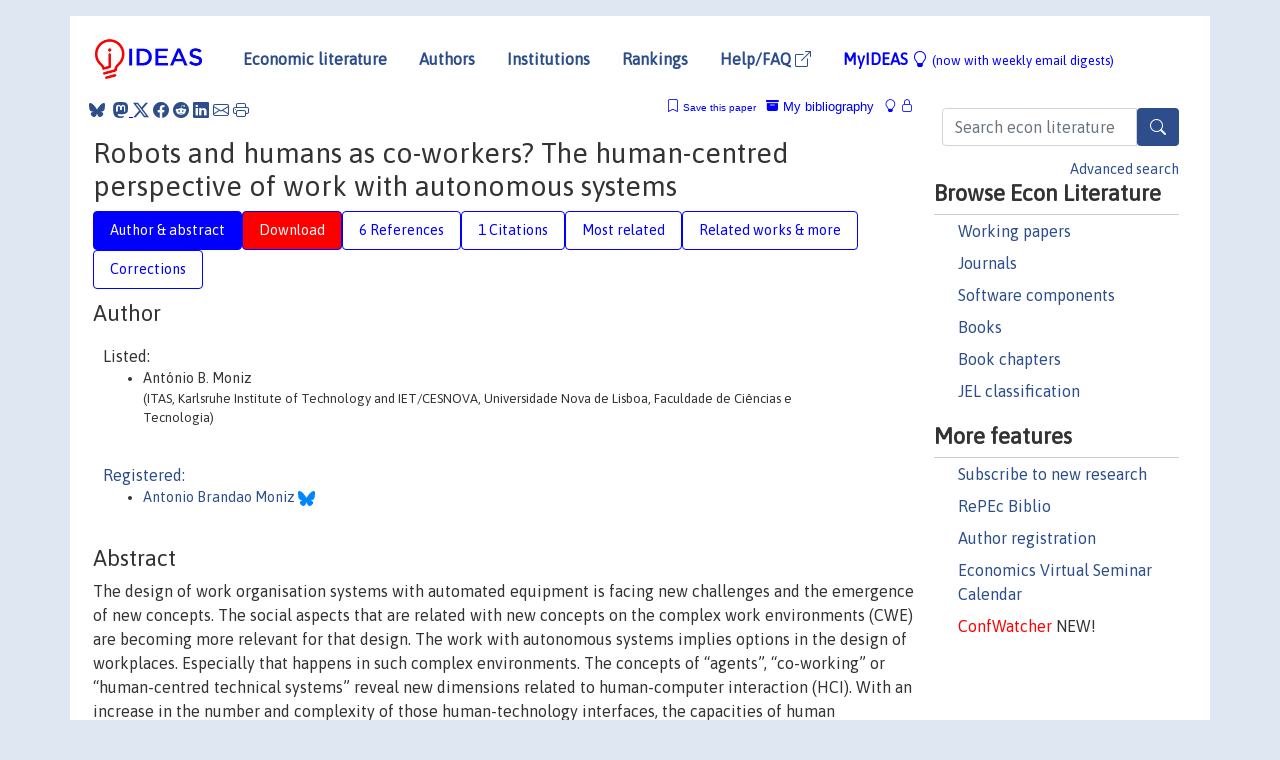

--- FILE ---
content_type: text/html; charset=UTF-8
request_url: https://ideas.repec.org/p/ieu/wpaper/51.html
body_size: 11626
content:
<!DOCTYPE html> 
<HTML lang="en">
<HEAD>
<TITLE>Robots and humans as co-workers? The human-centred perspective of work with autonomous systems</TITLE>
    <meta charset="utf-8">
    <meta http-equiv="X-UA-Compatible" content="IE=edge">
    <meta name="viewport" content="width=device-width, initial-scale=1.0">
    <link rel="stylesheet" href="https://maxcdn.bootstrapcdn.com/bootstrap/4.0.0/css/bootstrap.min.css" integrity="sha384-Gn5384xqQ1aoWXA+058RXPxPg6fy4IWvTNh0E263XmFcJlSAwiGgFAW/dAiS6JXm" crossorigin="anonymous">
    <link rel="stylesheet" href="https://cdn.jsdelivr.net/npm/bootstrap-icons@1.13.1/font/bootstrap-icons.min.css" integrity="sha256-pdY4ejLKO67E0CM2tbPtq1DJ3VGDVVdqAR6j3ZwdiE4=" crossorigin="anonymous">
    <link rel="stylesheet" href="/css/font-awesome.min.css">
<!--    <link rel="stylesheet" href="https://cdn.jsdelivr.net/npm/fork-awesome@1.2.0/css/fork-awes
ome.min.css" integrity="sha256-XoaMnoYC5TH6/+ihMEnospgm0J1PM/nioxbOUdnM8HY=" crossorigin="anonymous">-->
<!--    <link rel="stylesheet" href="https://site-assets.fontawesome.com/releases/v6.2.0/css/all.css" />-->
    <link href="/css/normalnew.css" rel="stylesheet" type="text/css"/>
    <link href="/css/pushy.css" rel="stylesheet" type="text/css"/>
    <link rel="icon" type="image.jpg" href="/favicon.ico">
<!--[if lte IE 9]>
  <script src="/css/html5shiv.min.js"></script>
  <script src="/css/respond.min.js"></script>
<![endif]-->
  <script type='text/javascript'>
    var captchaContainer = null;
    var loadCaptcha = function() {
      captchaContainer = grecaptcha.render('captcha_container', {
        'sitekey' : '6LdQebIaAAAAACSKxvbloyrkQ_q-MqhOAGgD5PQV',
        'callback' : function(response) {
          console.log(response);
        }
      });
    };
  </script>

<META NAME="handle" CONTENT="RePEc:ieu:wpaper:51"><META NAME="description" CONTENT="Downloadable! The design of work organisation systems with automated equipment is facing new challenges and the emergence of new concepts. The social aspects that are related with new concepts on the complex work environments (CWE) are becoming more relevant for that design. The work with autonomous systems implies options in the design of workplaces. Especially that happens in such complex environments. The concepts of “agents”, “co-working” or “human-centred technical systems” reveal new dimensions related to human-computer interaction (HCI). With an increase in the number and complexity of those human-technology interfaces, the capacities of human intervention can become limited, originating further problems. The case of robotics is used to exemplify the issues related with automation in working environments and the emergence of new HCI approaches that would include social implications. We conclude that studies on technology assessment of industrial robotics and autonomous agents on manufacturing environment should also focus on the human involvement strategies in organisations. A needed participatory strategy implies a new approach to workplaces design. This means that the research focus must be on the relation between technology and social dimensions not as separate entities, but integrated in the design of an interaction system.">
<META NAME="keywords" CONTENT="work organisation; complex work environments; human-computer interaction; manufacturing; technology innovation; autonomous systems; robotics">
<META NAME="jel_code" CONTENT="J81; O33">
<META NAME="author" CONTENT="António B. Moniz">
<META NAME="author_shortid" CONTENT="pmo357">
<META NAME="title" CONTENT="Robots and humans as co-workers? The human-centred perspective of work with autonomous systems">
<META NAME="download" CONTENT="1">
<META NAME="freedownload" CONTENT="1">
<META NAME="date" CONTENT="2013-02-02">
<META NAME="citation_publication_date" CONTENT="2013/03">
<META NAME="citation_authors" content="António B. Moniz">
<META NAME="citation_title" content="Robots and humans as co-workers? The human-centred perspective of work with autonomous systems">
<META NAME="citation_abstract" content="The design of work organisation systems with automated equipment is facing new challenges and the emergence of new concepts. The social aspects that are related with new concepts on the complex work environments (CWE) are becoming more relevant for that design. The work with autonomous systems implies options in the design of workplaces. Especially that happens in such complex environments. The concepts of “agents”, “co-working” or “human-centred technical systems” reveal new dimensions related to human-computer interaction (HCI). With an increase in the number and complexity of those human-technology interfaces, the capacities of human intervention can become limited, originating further problems. The case of robotics is used to exemplify the issues related with automation in working environments and the emergence of new HCI approaches that would include social implications. We conclude that studies on technology assessment of industrial robotics and autonomous agents on manufacturing environment should also focus on the human involvement strategies in organisations. A needed participatory strategy implies a new approach to workplaces design. This means that the research focus must be on the relation between technology and social dimensions not as separate entities, but integrated in the design of an interaction system.">
<META NAME="citation_publisher" content="Universidade Nova de Lisboa, IET/CICS.NOVA-Interdisciplinary Centre on Social Sciences, Faculty of Science and Technology">
<META NAME="citation_journal_title" content="IET Working Papers Series">
<META NAME="citation_keywords" content="work organisation; complex work environments; human-computer interaction; manufacturing; technology innovation; autonomous systems; robotics">
<META NAME="citation_abstract_html_url" content="https://ideas.repec.org/p/ieu/wpaper/51.html">
<META NAME="citation_abstract_pdf_url" content="https://ideas.repec.org/p/ieu/wpaper/51.html">
<META NAME="redif-type" content="paper">
<META NAME="citation_type" content="redif-paper">
<META NAME="citation_technical_report_number" content="03/2013">
<META NAME="citation_year" content="2013">
<META NAME="citation_number_of_pages" content="21 pages">
<META NAME="twitter:card" content="summary_large_image">
<META NAME="twitter:site" content="@repec_org">
<META NAME="twitter:title" content="Robots and humans as co-workers? The human-centred perspective of work">
<META NAME="twitter:description" content="The design of work organisation systems with automated equipment is facing new challenges and the emergence of new concepts. The social aspects that are related with new concepts on the complex work e">
<META NAME="twitter:image" content="https://ideas.repec.org/cgi-bin/twimage.cgi?p&ieu:wpaper:51">
<META PROPERTY="og:type" content="article">
<META PROPERTY="og:title" content="Robots and humans as co-workers? The human-centred perspecti">
<META PROPERTY="og:description" content="The design of work organisation systems with automated equipment is facing new challenges and the emergence of new concepts. The social aspects that are related with new concepts on the complex work e">
<META PROPERTY="og:url" content="https://ideas.repec.org//p/ieu/wpaper/51.html">
<META PROPERTY="og:image" content="https://ideas.repec.org/cgi-bin/twimage.cgi?p&ieu:wpaper:51">
<script type="application/ld+json">
    {
	"@context": "http://schema.org",
	"@graph": [
	  {
	    "@id": "#periodical",
	    "@type": "Periodical",
	    "name": "IET Working Papers Series",
	    "publisher": "Universidade Nova de Lisboa, IET/CICS.NOVA-Interdisciplinary Centre on Social Sciences, Faculty of Science and Technology",
	    "url": "https://ideas.repec.org/s/ieu/wpaper.html",
	    "requiresSubscription": "false"
          },
	  {
	    "@id": "#number",
	    "@type": "PublicationIssue",
	    "datePublished": "2013-03",
	    "issueNumber": "03/2013"
          },
	  {
	    "@id": "#article",
	    "@type": "ScholarlyArticle",
 	    "name": "Robots and humans as co-workers? The human-centred perspective of work with autonomous systems",
	    "url": "https://ideas.repec.org//p/ieu/wpaper/51.html",
	    "description": "The design of work organisation systems with automated equipment is facing new challenges and the emergence of new concepts. The social aspects that are related with new concepts on the complex work environments (CWE) are becoming more relevant for that design. The work with autonomous systems implies options in the design of workplaces. Especially that happens in such complex environments. The concepts of “agents”, “co-working” or “human-centred technical systems” reveal new dimensions related to human-computer interaction (HCI). With an increase in the number and complexity of those human-technology interfaces, the capacities of human intervention can become limited, originating further problems. The case of robotics is used to exemplify the issues related with automation in working environments and the emergence of new HCI approaches that would include social implications. We conclude that studies on technology assessment of industrial robotics and autonomous agents on manufacturing environment should also focus on the human involvement strategies in organisations. A needed participatory strategy implies a new approach to workplaces design. This means that the research focus must be on the relation between technology and social dimensions not as separate entities, but integrated in the design of an interaction system.",
	    "keywords": "work organisation; complex work environments; human-computer interaction; manufacturing; technology innovation; autonomous systems; robotics",
	    "author": "António B. Moniz",
	    "isPartOf": [
	      {	
	        "@id": "#periodical"
	      },
	      {
	        "@id": "#number"
	      }
	    ]
	 }
      ]
    }
    </script>
    </HEAD><BODY>
<!-- Google tag (gtag.js) -->
<script async src="https://www.googletagmanager.com/gtag/js?id=G-G63YGSJVZ7"></script>
<script>
  window.dataLayer = window.dataLayer || [];
  function gtag(){dataLayer.push(arguments);}
  gtag('js', new Date());

  gtag('config', 'G-G63YGSJVZ7');
</script>

<div class="container">
    <div id="header" class="row">
      <nav class="navbar navbar-collapse navbar-expand-md" role="navigation">
          <a class="navbar-brand" href="/">
            <img width="125" src="/ideas4.jpg" border="0" alt="IDEAS home">
          </a>
	<button class="navbar-toggler" type="button" data-bs-toggle="collapse" data-toggle="collapse" data-target="#mobilesearch" aria-controls="mobilesearch" aria-expanded="false" aria-label="Toggle navigation">
	  <span class="navbar-toggler-icon"><i class="bi-search"></i></span>
	</button>
	<div class="collapse" id="mobilesearch">
	  <div class="form-inline">
	  <form method="POST" action="/cgi-bin/htsearch2" id="mobilesearch" role="search" class="card card-body">
            <div class="input-group">
              <input class="form-control" type="text" name="q" value="" placeholder="Search econ literature">
              <span class="input-group-btn">
		<button type="submit" class="btn" style="background-color: #2d4e8b; color: white;" aria-label="Search">
                <i class="bi-search"></i>
              </button>
		<!--<input class="btn btn-default btn-lg fa" type="submit" value="&#xf002;" style="color:white;background-color:#2d4e8b;">-->
              </span>
            </div>
            <a href="/search.html" class="advanced-search">Advanced search</a>
	  </form>
	  </div>
	  </div>
	<button class="navbar-toggler" type="button" data-bs-toggle="collapse" data-toggle="collapse" data-target="#mobilemenu" aria-controls="mobilemenu" aria-expanded="false" aria-label="Toggle navigation">
	  <span class="navbar-toggler-icon"><i class="bi bi-list"></i></span>
	</button>
	<div class="collapse" id="mobilemenu">
          <ul class="navbar-nav mr-auto">
            <li class="nav-item">
	      <a class="nav-link" href="/">Economic literature:</a> <a href="/i/p.html">papers</A>, <a href="/i/a.html">articles</A>, <a href="/i/c.html">software</A>, <a href="/i/h.html">chapters</A>, <a href="/i/b.html">books</A>.
	    </li>
            <li class="nav-item">
              <a class="nav-link" href="/i/e.html">Authors</a>
	    </li>
            <li class="nav-item">
              <a class="nav-link" href="http://edirc.repec.org/">Institutions</a>
	    </li>
            <li class="nav-item">
	      <a class="nav-link" href="/top/">Rankings</a>
	    </li>
            <li class="nav-item">
	      <a class="nav-link" href="/help.html" target="_blank">Help/FAQ  <i class="bi bi-box-arrow-up-right"></i></a>
	    </li>
            <li class="nav-item">
	      <a class="nav-link" href="/cgi-bin/myideas.cgi">MyIDEAS <I class="bi bi-lightbulb"></I></a>
	    </li>
	    <li class="nav-item">
	      <span class="nav-text">More options at page bottom</span>
	    </li>
          </ul>
	</div>
	<div class="d-none d-md-inline">
          <ul class="nav nav-fill" id="topnav">
            <li class="nav-item">
	      <a class="nav-link" href="/">Economic literature</a>
	    </li>
            <li class="nav-item">
              <a class="nav-link" href="/i/e.html">Authors</a>
	    </li>
            <li class="nav-item">
              <a class="nav-link" href="http://edirc.repec.org/">Institutions</a>
	    </li>
            <li class="nav-item">
	      <a class="nav-link" href="/top/">Rankings</a>
	    </li>
            <li class="nav-item">
	      <a class="nav-link" href="/help.html" target="_blank">Help/FAQ  <i class="bi bi-box-arrow-up-right"></i></a>
	    </li>
            <li class="nav-item">
	      <a class="nav-link" href="/cgi-bin/myideas.cgi" style="color:blue;">MyIDEAS <I class="bi bi-lightbulb"></I> <small>(now with weekly email digests)</small></a>
	    </li>
          </ul>
        </div>
      </nav>
    </div>
    
    
    <div class="row">
      <div class="col-12" style="margin-top: -10px;">
	
	
	<div id="sidebar" class="sidebar-nav-fixed pull-right d-none d-print-none d-md-inline col-md-3">
	  <div class="inline-form">
	  <form method="POST" action="/cgi-bin/htsearch2" id="topsearch" role="search" class="navbar-form navbar-right">
            <div class="input-group">
              <input class="form-control" type="text" name="q" value="" placeholder="Search econ literature">
              <button type="submit" class="btn" style="background-color: #2d4e8b; color: white;" aria-label="Search">
                <i class="bi-search"></i>
              </button>
	      <!--<input class="btn fa" type="submit" value="&#xf002;" style="color:white;background-color:#2d4e8b;">-->
            </div>
            <a href="/search.html" class="advanced-search">Advanced search</a>
	  </form>
	  </div>
	  <div id="menu">
            <h3>Browse Econ Literature</h3>
            <ul>
              <li><a href="/i/p.html">Working papers</a></li>
              <li><a href="/i/a.html">Journals</a></li>
              <li><a href="/i/c.html">Software components</a></li>
              <li><a href="/i/b.html">Books</a></li>
              <li><a href="/i/h.html">Book chapters</a></li>
              <li><a href="/j/">JEL classification</a></li>
            </ul>
	    
            <h3>More features</h3>
            <ul>
	      <li><a href="http://nep.repec.org/">Subscribe to new research</a></li>
	      <li><a href="https://biblio.repec.org/">RePEc Biblio</a></li>
	      <li><a href="https://authors.repec.org/">Author registration</a></li>
	      <li><a href="/v/">Economics Virtual Seminar Calendar</a></li>
	      <li><a href="https://confwatcher.b2ideas.eu/"><font color="red">ConfWatcher</font></a> NEW!</li>
            </ul>
	  </div>
	</div>
	<div class="d-none d-print-block">
	  <img width="145" src="/ideas4.jpg" border="0" alt="IDEAS home"> Printed from https://ideas.repec.org/p/ieu/wpaper/51.html 
	</div>
	
	<div id="main" class="col-12 col-md-9">
	  <div class="site-overlay"></div>
	  <div class="d-print-none">
	    
<div id="messages" class="col-xs-12">
<span class="share-block">
            &nbsp;<a href="https://bsky.app/intent/compose?text=Found%20on%20RePEc/IDEAS:%20https://ideas.repec.org//p/ieu/wpaper/51.html%20&#128161;" target="_NEW"><i class="bi bi-bluesky"></i></a>&nbsp;
            <share-to-mastodon message="Found on RePEc/IDEAS:" url='https://ideas.repec.org//p/ieu/wpaper/51.html'><font color="#2d4e8b"><i class="bi bi-mastodon"></i></font></share-to-mastodon>
            <a class="share-twitter bi bi-twitter-x" href="#" title="Share on Twitter"></a>
            <a class="share-facebook bi bi-facebook" href="#" title="Share on Facebook"></a>
            <a class="share-reddit bi bi-reddit" href="#" title="Share on Reddit"></a>
            <a class="share-linkedin bi bi-linkedin" href="#"  title="Share on LinkedIn"></a>
            <a class="share-email bi bi-envelope" href="#"  title="Share by Email"></a>
            <a class="share-print bi bi-printer" href="#" title="Print this page"></a>














<span id="myideas">

<a href="/cgi-bin/myideas.cgi" data-bs-toggle="tooltip" data-toggle="tooltip" title="MyIDEAS: not logged in">
<i class="bi bi-lightbulb"></i>
<i class="bi bi-lock"></i>&nbsp;</a>


 <A HREF="/cgi-bin/myideas.cgi#myibiblio1unassigned"><I class="bi bi-archive-fill"></I>&nbsp;My&nbsp;bibliography</A> 
 <i class="bi bi-bookmark"></i>&nbsp;<span onclick="loadDoc('https://ideas.repec.org/cgi-bin/myiadd2.cgi',myFunction);return true;">Save this paper</span>




</span>
<script>
function loadDoc(url,cfunc) {
  var xhttp = new XMLHttpRequest();
  xhttp.onreadystatechange = function() {
    if (xhttp.readyState == 4 && xhttp.status == 200) {
      cfunc(xhttp);
    }
  };
  xhttp.open("GET", url, true);
  xhttp.send();
}
function myFunction(xhttp) {
  document.getElementById("response").innerHTML = xhttp.responseText;
}
</script><span id="response"></span>
</div>


	  </div>
	  <div id="content-block">
	    
	    

<div id="title">
<h1>Robots and humans as co-workers? The human-centred perspective of work with autonomous systems</h1></div>
<div>
<ul class="nav nav-pills" id="myTab" role="tablist">
  <li class="nav-item">
    <a class="nav-link active" id="author-abstract-tab" data-toggle="tab" href="#author-abstract" role="tab" aria-controls="author-abstract" aria-selected="true">Author & abstract</a>
  </li>
  <li class="nav-item">
    <a class="nav-link download-tab" id="download-tab" data-toggle="tab" href="#download" role="tab" aria-controls="download" aria-selected="false">Download</a>
  </li>
  <li class="nav-item">
    <a class="nav-link" id="refs-tab" data-toggle="tab" href="#refs" role="tab" aria-controls="refs" aria-selected="false">6 References</a>
  </li>
      <li class="nav-item">
    <a class="nav-link" id="cites-tab" data-toggle="tab" href="#cites" role="tab" aria-controls="cites" aria-selected="false">1 Citations</a>
  </li>
          <li class="nav-item">
    <a class="nav-link" id="mrel-tab" data-toggle="tab" href="#mrel" role="tab" aria-controls="mrel" aria-selected="false">Most related</a>
  </li>
  <li class="nav-item">
    <a class="nav-link" id="more-tab" data-toggle="tab" href="#more" role="tab" aria-controls="more" aria-selected="false">Related works & more</a>
  </li>
  <!-- Placeholder usernotes pill-->
  <li class="nav-item">
    <a class="nav-link" id="correct-tab" data-toggle="tab" href="#correct" role="tab" aria-controls="correct" aria-selected="false">Corrections</a>
  </li>
</ul>
    

<div class="tab-content" id="myTabContent">
  <div class="tab-pane fade show active" id="author-abstract" role="tabpanel" aria-labelledby="author-abstract-tab">

<h2>Author</h2>
    <div id="author-body">
      <div id="authortable">
        <div id="listed-authors">Listed:
          <ul id="authorlist"><li class="authorname">António B. Moniz<p class="authorcontact"> (ITAS, Karlsruhe Institute of Technology and IET/CESNOVA, Universidade Nova de Lisboa, Faculdade de Ciências e Tecnologia)</p></li>
</ul></div><div id="registered-authors"> <a href="https://authors.repec.org/">Registered:</a> <ul id="authorregistered"><li><a href="/f/pmo357.html">Antonio Brandao Moniz </A> <img src="/images/bluesky.svg" height="15"></li>
</ul>
</div>
</div>
</div>


<h2 style="clear:left">Abstract</h2><div id="abstract-body">The design of work organisation systems with automated equipment is facing new challenges and the emergence of new concepts. The social aspects that are related with new concepts on the complex work environments (CWE) are becoming more relevant for that design. The work with autonomous systems implies options in the design of workplaces. Especially that happens in such complex environments. The concepts of “agents”, “co-working” or “human-centred technical systems” reveal new dimensions related to human-computer interaction (HCI). With an increase in the number and complexity of those human-technology interfaces, the capacities of human intervention can become limited, originating further problems. The case of robotics is used to exemplify the issues related with automation in working environments and the emergence of new HCI approaches that would include social implications. We conclude that studies on technology assessment of industrial robotics and autonomous agents on manufacturing environment should also focus on the human involvement strategies in organisations. A needed participatory strategy implies a new approach to workplaces design. This means that the research focus must be on the relation between technology and social dimensions not as separate entities, but integrated in the design of an interaction system.</div>
<h2>Suggested Citation</h2>
<div id="biblio-body">
<LI class="list-group-item downfree"> António B. Moniz, 2013.
 "<B><A HREF="/p/ieu/wpaper/51.html">Robots and humans as co-workers? The human-centred perspective of work with autonomous systems</A></B>,"
<A HREF="/s/ieu/wpaper.html">IET Working Papers Series</A> 
03/2013, Universidade Nova de Lisboa, IET/CICS.NOVA-Interdisciplinary Centre on Social Sciences, Faculty of Science and Technology.
</li>
Handle: <i style="word-break:break-all">RePEc:ieu:wpaper:51</i>
<form method="post" action="/cgi-bin/refs.cgi" target="refs" class="form-inline" role="form" style="margin-bottom: 10px;">
<input type="hidden" name="handle" value="RePEc:ieu:wpaper:51">
<div class="pull-left" style="padding-right: 2px;">
<input type="submit" class="btn btn-default fa" name="ref" value="Export reference &#xf08e;"> as
</div>
<div class="col-xs-8" style="padding-left: 0;">
<select name="output" size="1">
<option value="0">HTML</option>
<option value="0.5">HTML with abstract</option>
<option value="1">plain text</option>
<option value="1.5">plain text with abstract</option>
<option value="2">BibTeX</option>
<option value="3">RIS (EndNote, RefMan, ProCite)</option>
<option value="4">ReDIF</option>
<option value="6">JSON</option>
</select> 
</div>
</form></div>
   </div>
  <div class="tab-pane fade" id="download" role="tabpanel" aria-labelledby="download-tab">
    <h2>Download full text from publisher</h2><p></p>
       <FORM METHOD=GET ACTION="/cgi-bin/get_doc.cgi" target="_blank">
       <INPUT TYPE=HIDDEN NAME="urn" VALUE="RePEc:ieu:wpaper:51"><INPUT TYPE="radio" NAME="url" VALUE="http://hdl.handle.net/10362/10980" checked><B>File URL:</B> <span style="word-break:break-all">http://hdl.handle.net/10362/10980</span><BR><B>File Function:</B> First version, 2013<BR><B>Download Restriction:</B> no<BR>
<font size="+2" color="red">---><INPUT TYPE="SUBMIT" class="btn fa" VALUE="Download the selected file &#xf08e;" style="color:white;background-color:#2d4e8b;"><---</font></FORM><P>
</div>

  <div class="tab-pane fade" id="refs" role="tabpanel" aria-labelledby="refs-tab"><h2>References listed on IDEAS</h2><form method="post" action="/cgi-bin/refs.cgi" target="refs" class="form-inline" role="form" style="margin-bottom: 10px;">
<input type="hidden" name="handle" value="repec:pra:mprapa:6942#repec:ieu:wpaper:27#repec:ieu:wpaper:09#repec:ieu:journl:v:4:y:2008:i:4:p:167-169#repec:pra:mprapa:10165#repec:bla:intlab:v:140:y:2001:i:2:p:143-163#repec:ieu:journl:v:5:y:2009:i:5:p:25-35">
<div class="pull-left" style="padding-right: 2px;">
<input type="submit" class="btn btn-default fa" name="ref" value="Export references &#xf08e;"> as
</div>
<div class="col-xs-8" style="padding-left: 0;">
<select name="output" size="1">
<option value="0">HTML</option>
<option value="0.5">HTML with abstract</option>
<option value="1">plain text</option>
<option value="1.5">plain text with abstract</option>
<option value="2">BibTeX</option>
<option value="3">RIS (EndNote, RefMan, ProCite)</option>
<option value="4">ReDIF</option>
<option value="6">JSON</option>
</select> 
</div>
</form>
<ol class="list-group"><LI class="list-group-item downfree">  Luís Ribeiro & José Barata & Pedro Barreira, 2009.
"<B><A HREF="/a/ieu/journl/v5y2009i5p25-35.html">Is Ambient Intelligence a truly Human-Centric Paradigm in Industry? Current Research and Application Scenario</A></B>,"
<A HREF="/s/ieu/journl.html">Enterprise and Work Innovation Studies</A>, Universidade Nova de Lisboa, IET/CICS.NOVA-Interdisciplinary Centre on Social Sciences, Faculty of Science and Technology, vol. 5(5), pages 25-35, November.
<LI class="list-group-item downfree"> Moniz, António & Paulos, Margarida Ramires, 2008.
 "<B><A HREF="/p/pra/mprapa/10165.html">The globalisation in the clothing sector and its implications for work organisation: a view from the Portuguese case</A></B>,"
<A HREF="/s/pra/mprapa.html">MPRA Paper</A> 
10165, University Library of Munich, Germany.

<div class="otherversion"><UL>
<LI class="list-group-item downfree"> António B. Moniz & Margarida R. Paulos, 2008.
 "<B><A HREF="/p/ieu/wpaper/09.html">The globalisation in the clothing sector and its implications for work organisation: a view from the Portuguese case</A></B>,"
<A HREF="/s/ieu/wpaper.html">IET Working Papers Series</A> 
05/2008, Universidade Nova de Lisboa, IET/CICS.NOVA-Interdisciplinary Centre on Social Sciences, Faculty of Science and Technology.


</UL></div>
<LI class="list-group-item downfree"> Sampaio, José & Moniz, António, 2007.
 "<B><A HREF="/p/pra/mprapa/6942.html">Assessing Human And Technological Dimensions In Virtual Team’S Operational Competences</A></B>,"
<A HREF="/s/pra/mprapa.html">MPRA Paper</A> 
6942, University Library of Munich, Germany, revised Sep 2007.
<LI class="list-group-item downgate">  Luc SOETE, 2001.
"<B><A HREF="/a/bla/intlab/v140y2001i2p143-163.html">ICTs, knowledge work and employment: The challenges to Europe</A></B>,"
<A HREF="/s/bla/intlab.html">International Labour Review</A>, International Labour Organization, vol. 140(2), pages 143-163, June.
<LI class="list-group-item downfree">  Margarida R. Paulos & António B. Moniz, 2008.
"<B><A HREF="/a/ieu/journl/v4y2008i4p167-169.html">Fragmentation? The future of work in Europe in a global economy: the WORKS final International Conference debate</A></B>,"
<A HREF="/s/ieu/journl.html">Enterprise and Work Innovation Studies</A>, Universidade Nova de Lisboa, IET/CICS.NOVA-Interdisciplinary Centre on Social Sciences, Faculty of Science and Technology, vol. 4(4), pages 167-169, November.
<LI class="list-group-item downfree"> António Brandão Moniz, 2010.
 "<B><A HREF="/p/ieu/wpaper/27.html">Anthropocentric-based robotic and autonomous systems: assessment for new organisational options</A></B>,"
<A HREF="/s/ieu/wpaper.html">IET Working Papers Series</A> 
07/2010, Universidade Nova de Lisboa, IET/CICS.NOVA-Interdisciplinary Centre on Social Sciences, Faculty of Science and Technology.
</ol>
<A TARGET="_blank" HREF="http://citec.repec.org/cgi-bin/get_data.pl?h=RePEc:ieu:wpaper:51&o=all"><B>Full references</B> <i class="fa fa-external-link"></i></A> (including those not matched with items on IDEAS)<P>
</div>

    <div class="tab-pane fade" id="cites" role="tabpanel" aria-labelledby="cites-tab">
<H2>Citations</H2>

Citations are extracted by the <A HREF="http://citec.repec.org/">CitEc Project</A>, subscribe to its <A HREF="http://citec.repec.org/cgi-bin/rss.pl?h=RePEc:ieu:wpaper:51">RSS feed</A> for this item.
<form method="post" action="/cgi-bin/refs.cgi" target="refs" class="form-inline" role="form" style="margin-bottom: 10px;">
<input type="hidden" name="handle" value="repec:zbw:espost:249344">
<div class="pull-left" style="padding-right: 2px;">
<input type="submit" class="btn btn-default fa" name="ref" value="Export citations &#xf08e;"> as
</div>
<div class="col-xs-8" style="padding-left: 0;">
<select name="output" size="1">
<option value="0">HTML</option>
<option value="0.5">HTML with abstract</option>
<option value="1">plain text</option>
<option value="1.5">plain text with abstract</option>
<option value="2">BibTeX</option>
<option value="3">RIS (EndNote, RefMan, ProCite)</option>
<option value="4">ReDIF</option>
<option value="6">JSON</option>
</select> 
</div>
</form><P>

<BR><B>Cited by:</B><ol class="list-group"><LI class="list-group-item downfree">  Moniz, António Brandão & Krings, Bettina-Johanna, 2022.
"<B><A HREF="/a/zbw/espost/249344.html">“Manufacturing Life” in Real Work Processes? New Manufacturing Environments with Micro- and Nanorobotics</A></B>,"
<A HREF="/s/zbw/espost.html">EconStor Open Access Articles and Book Chapters</A>, ZBW - Leibniz Information Centre for Economics, issue Latest ar.
</ol>
</ol>
</div>

 <div class="tab-pane fade" id="mrel" role="tabpanel" aria-labelledby="mrel-tab">
    <h2>Most related items</H2>
These are the items that most often cite the same works as this one and are cited by the same works as this one.
<ol class="list-group"><LI class="list-group-item downfree">  António B. Moniz & Bettina-Johanna Krings, 2016.
"<B><A HREF="/a/gam/jsoctx/v6y2016i3p23-d75173.html">Robots Working with Humans or Humans Working with Robots? Searching for Social Dimensions in New Human-Robot Interaction in Industry</A></B>,"
<A HREF="/s/gam/jsoctx.html">Societies</A>, MDPI, vol. 6(3), pages 1-21, August.
<LI class="list-group-item downfree">  Krings, Bettina-Johanna, 2018.
"<B><A HREF="/a/zbw/espost/179952.html">Digitalisiert, effizient & global? Die fortlaufende Technisierung der Erwerbsarbeit</A></B>,"
<A HREF="/s/zbw/espost.html">EconStor Open Access Articles and Book Chapters</A>, ZBW - Leibniz Information Centre for Economics, pages 165-181.
<LI class="list-group-item downfree">  Moniz, António, 2013.
"<B><A HREF="/a/zbw/espost/73693.html">Human-Robot Interaction in Industrial Working Environments: Results from a Start-up Project</A></B>,"
<A HREF="/s/zbw/espost.html">EconStor Open Access Articles and Book Chapters</A>, ZBW - Leibniz Information Centre for Economics, vol. 22(1), pages 65-69.
<LI class="list-group-item downfree"> Cecilia Castaño & María Caprile & Carlos Iglesias, 2008.
 "<B><A HREF="/p/uae/wpaper/0508.html">New work: Old barriers but new opportunities for women</A></B>,"
<A HREF="/s/uae/wpaper.html">Working Papers</A> 
05/08, Instituto Universitario de Análisis Económico y Social.
<LI class="list-group-item downfree">  Angela Cipollone & Marcella Corsi & Carlo Dâ€™Ippoliti, 2011.
"<B><A HREF="/a/voj/journl/v58y2011i5p735-757.html">Knowledge and Job Opportunities in a Gender Perspective: Insights from Italy</A></B>,"
<A HREF="/s/voj/journl.html">Panoeconomicus</A>, Savez ekonomista Vojvodine, Novi Sad, Serbia, vol. 58(5), pages 735-757, December.

<div class="otherversion"><UL>
<LI class="list-group-item downfree"> Angela Cipollone & Marcella Corsi & Carlo D'ippoliti, 2011.
 "<B><A HREF="/p/lui/celegw/1103.html">Knowledge and Job Opportunities in a Gender Perspective: Insights from Italy</A></B>,"
<A HREF="/s/lui/celegw.html">Working Papers CELEG</A> 
1103, Dipartimento di Economia e Finanza, LUISS Guido Carli.

<LI class="list-group-item downfree"> Angela Cipollone & Marcella Corsi & Carlo D'Ippoliti, 2011.
 "<B><A HREF="/p/dul/wpaper/2013-97186.html">Knowledge and Job Opportunities in a Gender Perspective: Insights from Italy</A></B>,"
<A HREF="/s/dul/wpaper.html">DULBEA Working Papers</A> 
11-02, ULB -- Universite Libre de Bruxelles.


</UL></div>
<LI class="list-group-item downfree">  Krings, Bettina-Johanna & Moniz, António & Frey, Philipp, 2021.
"<B><A HREF="/a/zbw/espost/233975.html">Technology as enabler of the automation of work? Current societal challenges for a future perspective of work [A tecnologia como facilitadora da automação do trabalho? Desafios sociais atuais para </A></B>,"
<A HREF="/s/zbw/espost.html">EconStor Open Access Articles and Book Chapters</A>, ZBW - Leibniz Information Centre for Economics, vol. 9(21), pages 7-30.
<LI class="list-group-item downfree">  Angela Cipollone & Marcella Corsi & Carlo D’Ippoliti, 2011.
"<B><A HREF="/a/voj/journl/v58y2011i5p735-757id339.html">Knowledge and Job Opportunities in a Gender Perspective: Insights from Italy</A></B>,"
<A HREF="/s/voj/journl.html">Panoeconomicus</A>, Savez ekonomista Vojvodine, Novi Sad, Serbia, vol. 58(5), pages 735-757.

<div class="otherversion"><UL>
<LI class="list-group-item downfree"> Angela Cipollone & Marcella Corsi & Carlo D'Ippoliti, 2011.
 "<B><A HREF="/p/dul/wpaper/2013-97186.html">Knowledge and Job Opportunities in a Gender Perspective: Insights from Italy</A></B>,"
<A HREF="/s/dul/wpaper.html">DULBEA Working Papers</A> 
11-02, ULB -- Universite Libre de Bruxelles.

<LI class="list-group-item downfree"> Angela Cipollone & Marcella Corsi & Carlo D'ippoliti, 2011.
 "<B><A HREF="/p/lui/celegw/1103.html">Knowledge and Job Opportunities in a Gender Perspective: Insights from Italy</A></B>,"
<A HREF="/s/lui/celegw.html">Working Papers CELEG</A> 
1103, Dipartimento di Economia e Finanza, LUISS Guido Carli.


</UL></div>
<LI class="list-group-item downfree">  António B. Moniz, 2009.
"<B><A HREF="/a/ieu/journl/v5y2009i5p83-91.html">Synthesis about a collaborative project on “Technology Assessment of Autonomous Systems”</A></B>,"
<A HREF="/s/ieu/journl.html">Enterprise and Work Innovation Studies</A>, Universidade Nova de Lisboa, IET/CICS.NOVA-Interdisciplinary Centre on Social Sciences, Faculty of Science and Technology, vol. 5(5), pages 83-91, November.
<LI class="list-group-item downfree">  Debra HOWCROFT & Jill RUBERY, 2021.
"<B><A HREF="/a/bla/intlab/v160y2021i4pe32-e42.html">Labour and technology: Reflecting on a century of debate in the International Labour Review</A></B>,"
<A HREF="/s/bla/intlab.html">International Labour Review</A>, International Labour Organization, vol. 160(4), pages 32-42, December.
<LI class="list-group-item downgate">  Coccia, Mario, 2015.
"<B><A HREF="/a/eee/teinso/v42y2015icp199-226.html">General sources of general purpose technologies in complex societies: Theory of global leadership-driven innovation, warfare and human development</A></B>,"
<A HREF="/s/eee/teinso.html">Technology in Society</A>, Elsevier, vol. 42(C), pages 199-226.
<LI class="list-group-item downgate">  Lilja Mosesdottir, 2009.
"<B><A HREF="/a/taf/femeco/v15y2009i1p147-151.html">Gendering the Knowledge Economy: Comparative Perspectives</A></B>,"
<A HREF="/s/taf/femeco.html">Feminist Economics</A>, Taylor & Francis Journals, vol. 15(1), pages 147-151.
<LI class="list-group-item downgate">  Sébastien Lechevalier & Malo Mofakhami, 2025.
"<B><A HREF="/a/spr/eurasi/v15y2025i1d10.1007_s40821-024-00282-7.html">Assessing job satisfaction in the era of digital transformation: a comparative study of the first wave of tasks digitalization in Japan and France</A></B>,"
<A HREF="/s/spr/eurasi.html">Eurasian Business Review</A>, Springer;Eurasia Business and Economics Society, vol. 15(1), pages 93-129, March.
<LI class="list-group-item downfree">  Andrea Dobrosavljević & Snežana Urošević & Milovan Vuković & Miroslav Talijan & Dragan Marinković, 2020.
"<B><A HREF="/a/gam/jsusta/v12y2020i10p4145-d360202.html">Evaluation of Process Orientation Dimensions in the Apparel Industry</A></B>,"
<A HREF="/s/gam/jsusta.html">Sustainability</A>, MDPI, vol. 12(10), pages 1-19, May.
<LI class="list-group-item downfree"> Benoit Aubert & Blaize Horner Reich, 2009.
 "<B><A HREF="/p/cir/cirbur/2009rb-04.html">Extracting Value From Information Technologies</A></B>,"
<A HREF="/s/cir/cirbur.html">CIRANO Burgundy Reports</A> 
2009rb-04, CIRANO.
</ol>
</div>

  <div class="tab-pane fade" id="more" role="tabpanel" aria-labelledby="more-tab">
    <H2> More about this item</H2>  <h3>Keywords</h3><form action="/cgi-bin/htsearch2" method="post" class="inline"><input type="hidden" name="q" value="work organisation"><button type="submit" value="submit" class="link-button">work organisation</button></form>; <form action="/cgi-bin/htsearch2" method="post" class="inline"><input type="hidden" name="q" value="complex work environments"><button type="submit" value="submit" class="link-button">complex work environments</button></form>; <form action="/cgi-bin/htsearch2" method="post" class="inline"><input type="hidden" name="q" value="human-computer interaction"><button type="submit" value="submit" class="link-button">human-computer interaction</button></form>; <form action="/cgi-bin/htsearch2" method="post" class="inline"><input type="hidden" name="q" value="manufacturing"><button type="submit" value="submit" class="link-button">manufacturing</button></form>; <form action="/cgi-bin/htsearch2" method="post" class="inline"><input type="hidden" name="q" value="technology innovation"><button type="submit" value="submit" class="link-button">technology innovation</button></form>; <form action="/cgi-bin/htsearch2" method="post" class="inline"><input type="hidden" name="q" value="autonomous systems"><button type="submit" value="submit" class="link-button">autonomous systems</button></form>; <form action="/cgi-bin/htsearch2" method="post" class="inline"><input type="hidden" name="q" value="robotics"><button type="submit" value="submit" class="link-button">robotics</button></form>; <form action="/cgi-bin/htsearch2" method="post" class="inline"><input type="hidden" name="q" value="work organisation complex work environments human-computer interaction manufacturing technology innovation autonomous systems robotics "><button type="submit" value="submit" class="link-button">All these keywords</button></form><H3><A HREF="/j/">JEL</A> classification:</h3>
 <UL> <LI><A HREF="/j/J81.html"><B>J81</B></A> - Labor and Demographic Economics - - Labor Standards - - - Working Conditions</LI>
 <LI><A HREF="/j/O33.html"><B>O33</B></A> - Economic Development, Innovation, Technological Change, and Growth - - Innovation; Research and Development; Technological Change; Intellectual Property Rights - - - Technological Change: Choices and Consequences; Diffusion Processes</LI>
 </UL><P>
<h3>Statistics</h3>
 <A      HREF="http://logec.repec.org/scripts/paperstat.pl?h=RePEc:ieu:wpaper:51">Access and download statistics</A>
</div>

<!-- placeholder usernotes tab-->
 <div class="tab-pane fade" id="correct" role="tabpanel" aria-labelledby="correct-tab">
    <h2>Corrections</H2>
    <P>All material on this site has been provided by the respective publishers and authors. You can help correct errors and omissions. When requesting a correction, please mention this item's handle: <I style="word-break:break-all;">RePEc:ieu:wpaper:51</I>. See <A HREF="/corrections.html">general information</A> about how to correct material in RePEc.
      </P><P>
      If you have authored this item and are not yet registered with RePEc, we encourage you to do it <A HREF="https://authors.repec.org/new-user">here</A>. This allows to link your profile to this item. It also allows you to accept potential citations to this item that we are uncertain about.
      </P><p>If <A HREF="http://citec.repec.org/" target ="_blank">CitEc <i class="fa fa-external-link"></i></a> recognized a bibliographic reference but did not link an item in RePEc to it, you can help with <A HREF="http://citec.repec.org/cgi-bin/get_data.pl?h=RePEc:ieu:wpaper:51&o=all" target="_blank">this form <I class="fa fa-external-link"></I></A>.</p><P>
      If you know of missing items citing this one, you can help us creating those links by adding the relevant references in the same way as above, for each refering item. If you are a registered author of this item, you may also want to check the "citations" tab in your <a href="https://authors.repec.org/">RePEc Author Service</A> profile, as there may be some citations waiting for confirmation.
      </P><P>
        For technical questions regarding this item, or to correct its authors, title, abstract, bibliographic or download information, contact: António Brandão Moniz (email available below). General contact details of provider: <A HREF="https://edirc.repec.org/data/ieunlpt.html" target="_blank" style="word-break:break-all;">https://edirc.repec.org/data/ieunlpt.html <i class="fa fa-external-link"></i></A>.

<div id="viewemail">
<form id="emailForm" action="/cgi-bin/getemail.cgi" method="POST">
<input type="hidden" name="handle" value="repec:ieu:wpaper:m">
<div id="captcha_container"></div>
          <input type="submit" value="View email address">
      </form>
      <script src="https://www.google.com/recaptcha/api.js?onload=loadCaptcha&render=explicit" async defer></script>
<div id="emailResponse"></div>
</div>
</p><p>
      Please note that corrections may take a couple of weeks to filter through
      the various RePEc services.</p>
</div>
</div>
</div>
<div id="footer" class="row d-print-none">
  <div class="col-sm-6 more-services">
    <h3 style="border-bottom: 1px solid #111; position: relative; right:0.9em;">More services and features</h3>
    <div class="row">
      <div class="list-group col">
        <a href="/cgi-bin/myideas.cgi" class="list-group-item">
          <h4 class="list-group-item-heading">MyIDEAS</h4>
          <p class="list-group-item-text">Follow serials, authors, keywords &amp; more</p>
        </a>
        <a href="http://authors.repec.org/" class="list-group-item">
          <h4 class="list-group-item-heading">Author registration</h4>
          <p class="list-group-item-text">Public profiles for Economics researchers</p>
        </a>
        <a href="http://ideas.repec.org/top/" class="list-group-item">
          <h4 class="list-group-item-heading">Rankings</h4>
          <p class="list-group-item-text">Various research rankings in Economics</p>
        </a>
        <a href="http://genealogy.repec.org/" class="list-group-item">
          <h4 class="list-group-item-heading">RePEc Genealogy</h4>
          <p class="list-group-item-text">Who was a student of whom, using RePEc</p>
        </a>
        <a href="http://biblio.repec.org/" class="list-group-item">
          <h4 class="list-group-item-heading">RePEc Biblio</h4>
          <p class="list-group-item-text">Curated articles &amp; papers on economics topics</p>
        </a>
      </div>
      <div class="list-group col">
        <a href="http://mpra.ub.uni-muenchen.de/" class="list-group-item" target="_blank">
          <h4 class="list-group-item-heading">MPRA  <i class="bi bi-box-arrow-up-right"></i></h4>
          <p class="list-group-item-text">Upload your paper to be listed on RePEc and IDEAS</p>
        </a>
        <a href="http://nep.repec.org/" class="list-group-item" target="_blank">
          <h4 class="list-group-item-heading">New papers by email <i class="bi bi-box-arrow-up-right"></i></h4>
          <p class="list-group-item-text">Subscribe to new additions to RePEc</p>
        </a>
        <a href="http://www.econacademics.org/" class="list-group-item">
          <h4 class="list-group-item-heading">EconAcademics</h4>
          <p class="list-group-item-text">Blog aggregator for economics research</p>
        </a>
        <a href="http://plagiarism.repec.org/" class="list-group-item">
          <h4 class="list-group-item-heading">Plagiarism</h4>
          <p class="list-group-item-text">Cases of plagiarism in Economics</p>
        </a>
      </div>
      </div>
    </div>
    <div class="col-sm more-services">
      <h3 style="border-bottom: 1px solid #111;">About RePEc</h3>
      <div class="list-group col">
        <a href="http://repec.org/" class="list-group-item" target="_blank">
	  <h4 class="list-group-item-heading">RePEc home <i class="bi bi-box-arrow-up-right"></i></h4>
	  <p class="list-group-item-text">Initiative for open bibliographies in Economics</p>
	</a>
        <a href="http://blog.repec.org/" class="list-group-item" target="_blank">
          <h4 class="list-group-item-heading">Blog <i class="bi bi-box-arrow-up-right"></i></h4>
          <p class="list-group-item-text">News about RePEc</p>
	</a>
        <a href="/help.html" class="list-group-item" target="_blank">
          <h4 class="list-group-item-heading">Help/FAQ <i class="bi bi-box-arrow-up-right"></i></h4>
          <p class="list-group-item-text">Questions about IDEAS and RePEc</p>
	</a>
        <a href="/team.html" class="list-group-item">
          <h4 class="list-group-item-heading">RePEc team</h4>
          <p class="list-group-item-text">RePEc volunteers</p>
	</a>
        <a href="/archives.html" class="list-group-item">
          <h4 class="list-group-item-heading">Participating archives</h4>
          <p class="list-group-item-text">Publishers indexing in RePEc</p>
	</a>
        <a href="https://ideas.repec.org/privacy.html" class="list-group-item" target="_blank">
          <h4 class="list-group-item-heading">Privacy statement <i class="bi bi-box-arrow-up-right"></i></h4>
	</a>
      </div>
    </div>
    <div class="col-sm more-services">
      <h3 style="border-bottom: 1px solid #111;">Help us</h3>
      <div class="list-group col">
        <a href="/corrections.html" class="list-group-item">
          <h4 class="list-group-item-heading">Corrections</h4>
          <p class="list-group-item-text">Found an error or omission?</p>
	</a>
        <a href="/volunteers.html" class="list-group-item">
          <h4 class="list-group-item-heading">Volunteers</h4>
          <p class="list-group-item-text">Opportunities to help RePEc</p>
	</a>
        <a href="/participate.html" class="list-group-item">
          <h4 class="list-group-item-heading">Get papers listed</h4>
          <p class="list-group-item-text">Have your research listed on RePEc</p>
	</a>
        <a href="/stepbystep.html" class="list-group-item">
          <h4 class="list-group-item-heading">Open a RePEc archive</h4>
          <p class="list-group-item-text">Have your institution's/publisher's output listed on RePEc</p>
	</a>
	<a href="/getdata.html" class="list-group-item">
          <h4 class="list-group-item-heading">Get RePEc data</h4>
          <p class="list-group-item-text">Use data assembled by RePEc</p>
	</a>
      </div>
    </div>
</div>
<div class="row">
  <div class="col-12" style="text-align: center; padding-top: 10px;">
    <div id="sidelogos">
      <a href="https://ideas.repec.org/">IDEAS</a> is a <a href="http://repec.org/" target="_blank">RePEc <i class="bi bi-box-arrow-up-right"></i></a> service. RePEc uses bibliographic data supplied by the respective publishers.
    </div>
  </div>
  
  
</div>
</div>

</div>
<!--<script src="https://code.jquery.com/jquery-3.2.1.slim.min.js" integrity="sha384-KJ3o2DKtIkvYIK3UENzmM7KCkRr/rE9/Qpg6aAZGJwFDMVNA/GpGFF93hXpG5KkN" crossorigin="anonymous"></script>-->
<script src="https://code.jquery.com/jquery-3.2.1.min.js"></script>
<script src="https://cdnjs.cloudflare.com/ajax/libs/popper.js/1.12.9/umd/popper.min.js" integrity="sha384-ApNbgh9B+Y1QKtv3Rn7W3mgPxhU9K/ScQsAP7hUibX39j7fakFPskvXusvfa0b4Q" crossorigin="anonymous"></script>
<script src="https://maxcdn.bootstrapcdn.com/bootstrap/4.0.0/js/bootstrap.min.js" integrity="sha384-JZR6Spejh4U02d8jOt6vLEHfe/JQGiRRSQQxSfFWpi1MquVdAyjUar5+76PVCmYl" crossorigin="anonymous"></script>
<script type="module" src="https://cdn.jsdelivr.net/npm/@justinribeiro/share-to-mastodon@0.2.0/dist/share-to-mastodon.js"></script>
<script src="/css/ideas.js"></script>
<script src="/css/pushy.js"></script>
<script>
$(document).ready(function() {
    // show active tab on reload
    if (location.hash !== '') $('a[href="' + location.hash + '"]').tab('show');

    // remember the hash in the URL without jumping
//    $('a[data-toggle="tab"]').on('shown.bs.tab', function(e) {
//       if(history.pushState) {
//            history.pushState(null, null, '#'+$(e.target).attr('href').substr(1));
//       } else {
//            location.hash = '#'+$(e.target).attr('href').substr(1);
//       }
//    });
});
</script>

</BODY>
</HTML>

--- FILE ---
content_type: text/html; charset=utf-8
request_url: https://www.google.com/recaptcha/api2/anchor?ar=1&k=6LdQebIaAAAAACSKxvbloyrkQ_q-MqhOAGgD5PQV&co=aHR0cHM6Ly9pZGVhcy5yZXBlYy5vcmc6NDQz&hl=en&v=PoyoqOPhxBO7pBk68S4YbpHZ&size=normal&anchor-ms=20000&execute-ms=30000&cb=nrnrikametej
body_size: 49652
content:
<!DOCTYPE HTML><html dir="ltr" lang="en"><head><meta http-equiv="Content-Type" content="text/html; charset=UTF-8">
<meta http-equiv="X-UA-Compatible" content="IE=edge">
<title>reCAPTCHA</title>
<style type="text/css">
/* cyrillic-ext */
@font-face {
  font-family: 'Roboto';
  font-style: normal;
  font-weight: 400;
  font-stretch: 100%;
  src: url(//fonts.gstatic.com/s/roboto/v48/KFO7CnqEu92Fr1ME7kSn66aGLdTylUAMa3GUBHMdazTgWw.woff2) format('woff2');
  unicode-range: U+0460-052F, U+1C80-1C8A, U+20B4, U+2DE0-2DFF, U+A640-A69F, U+FE2E-FE2F;
}
/* cyrillic */
@font-face {
  font-family: 'Roboto';
  font-style: normal;
  font-weight: 400;
  font-stretch: 100%;
  src: url(//fonts.gstatic.com/s/roboto/v48/KFO7CnqEu92Fr1ME7kSn66aGLdTylUAMa3iUBHMdazTgWw.woff2) format('woff2');
  unicode-range: U+0301, U+0400-045F, U+0490-0491, U+04B0-04B1, U+2116;
}
/* greek-ext */
@font-face {
  font-family: 'Roboto';
  font-style: normal;
  font-weight: 400;
  font-stretch: 100%;
  src: url(//fonts.gstatic.com/s/roboto/v48/KFO7CnqEu92Fr1ME7kSn66aGLdTylUAMa3CUBHMdazTgWw.woff2) format('woff2');
  unicode-range: U+1F00-1FFF;
}
/* greek */
@font-face {
  font-family: 'Roboto';
  font-style: normal;
  font-weight: 400;
  font-stretch: 100%;
  src: url(//fonts.gstatic.com/s/roboto/v48/KFO7CnqEu92Fr1ME7kSn66aGLdTylUAMa3-UBHMdazTgWw.woff2) format('woff2');
  unicode-range: U+0370-0377, U+037A-037F, U+0384-038A, U+038C, U+038E-03A1, U+03A3-03FF;
}
/* math */
@font-face {
  font-family: 'Roboto';
  font-style: normal;
  font-weight: 400;
  font-stretch: 100%;
  src: url(//fonts.gstatic.com/s/roboto/v48/KFO7CnqEu92Fr1ME7kSn66aGLdTylUAMawCUBHMdazTgWw.woff2) format('woff2');
  unicode-range: U+0302-0303, U+0305, U+0307-0308, U+0310, U+0312, U+0315, U+031A, U+0326-0327, U+032C, U+032F-0330, U+0332-0333, U+0338, U+033A, U+0346, U+034D, U+0391-03A1, U+03A3-03A9, U+03B1-03C9, U+03D1, U+03D5-03D6, U+03F0-03F1, U+03F4-03F5, U+2016-2017, U+2034-2038, U+203C, U+2040, U+2043, U+2047, U+2050, U+2057, U+205F, U+2070-2071, U+2074-208E, U+2090-209C, U+20D0-20DC, U+20E1, U+20E5-20EF, U+2100-2112, U+2114-2115, U+2117-2121, U+2123-214F, U+2190, U+2192, U+2194-21AE, U+21B0-21E5, U+21F1-21F2, U+21F4-2211, U+2213-2214, U+2216-22FF, U+2308-230B, U+2310, U+2319, U+231C-2321, U+2336-237A, U+237C, U+2395, U+239B-23B7, U+23D0, U+23DC-23E1, U+2474-2475, U+25AF, U+25B3, U+25B7, U+25BD, U+25C1, U+25CA, U+25CC, U+25FB, U+266D-266F, U+27C0-27FF, U+2900-2AFF, U+2B0E-2B11, U+2B30-2B4C, U+2BFE, U+3030, U+FF5B, U+FF5D, U+1D400-1D7FF, U+1EE00-1EEFF;
}
/* symbols */
@font-face {
  font-family: 'Roboto';
  font-style: normal;
  font-weight: 400;
  font-stretch: 100%;
  src: url(//fonts.gstatic.com/s/roboto/v48/KFO7CnqEu92Fr1ME7kSn66aGLdTylUAMaxKUBHMdazTgWw.woff2) format('woff2');
  unicode-range: U+0001-000C, U+000E-001F, U+007F-009F, U+20DD-20E0, U+20E2-20E4, U+2150-218F, U+2190, U+2192, U+2194-2199, U+21AF, U+21E6-21F0, U+21F3, U+2218-2219, U+2299, U+22C4-22C6, U+2300-243F, U+2440-244A, U+2460-24FF, U+25A0-27BF, U+2800-28FF, U+2921-2922, U+2981, U+29BF, U+29EB, U+2B00-2BFF, U+4DC0-4DFF, U+FFF9-FFFB, U+10140-1018E, U+10190-1019C, U+101A0, U+101D0-101FD, U+102E0-102FB, U+10E60-10E7E, U+1D2C0-1D2D3, U+1D2E0-1D37F, U+1F000-1F0FF, U+1F100-1F1AD, U+1F1E6-1F1FF, U+1F30D-1F30F, U+1F315, U+1F31C, U+1F31E, U+1F320-1F32C, U+1F336, U+1F378, U+1F37D, U+1F382, U+1F393-1F39F, U+1F3A7-1F3A8, U+1F3AC-1F3AF, U+1F3C2, U+1F3C4-1F3C6, U+1F3CA-1F3CE, U+1F3D4-1F3E0, U+1F3ED, U+1F3F1-1F3F3, U+1F3F5-1F3F7, U+1F408, U+1F415, U+1F41F, U+1F426, U+1F43F, U+1F441-1F442, U+1F444, U+1F446-1F449, U+1F44C-1F44E, U+1F453, U+1F46A, U+1F47D, U+1F4A3, U+1F4B0, U+1F4B3, U+1F4B9, U+1F4BB, U+1F4BF, U+1F4C8-1F4CB, U+1F4D6, U+1F4DA, U+1F4DF, U+1F4E3-1F4E6, U+1F4EA-1F4ED, U+1F4F7, U+1F4F9-1F4FB, U+1F4FD-1F4FE, U+1F503, U+1F507-1F50B, U+1F50D, U+1F512-1F513, U+1F53E-1F54A, U+1F54F-1F5FA, U+1F610, U+1F650-1F67F, U+1F687, U+1F68D, U+1F691, U+1F694, U+1F698, U+1F6AD, U+1F6B2, U+1F6B9-1F6BA, U+1F6BC, U+1F6C6-1F6CF, U+1F6D3-1F6D7, U+1F6E0-1F6EA, U+1F6F0-1F6F3, U+1F6F7-1F6FC, U+1F700-1F7FF, U+1F800-1F80B, U+1F810-1F847, U+1F850-1F859, U+1F860-1F887, U+1F890-1F8AD, U+1F8B0-1F8BB, U+1F8C0-1F8C1, U+1F900-1F90B, U+1F93B, U+1F946, U+1F984, U+1F996, U+1F9E9, U+1FA00-1FA6F, U+1FA70-1FA7C, U+1FA80-1FA89, U+1FA8F-1FAC6, U+1FACE-1FADC, U+1FADF-1FAE9, U+1FAF0-1FAF8, U+1FB00-1FBFF;
}
/* vietnamese */
@font-face {
  font-family: 'Roboto';
  font-style: normal;
  font-weight: 400;
  font-stretch: 100%;
  src: url(//fonts.gstatic.com/s/roboto/v48/KFO7CnqEu92Fr1ME7kSn66aGLdTylUAMa3OUBHMdazTgWw.woff2) format('woff2');
  unicode-range: U+0102-0103, U+0110-0111, U+0128-0129, U+0168-0169, U+01A0-01A1, U+01AF-01B0, U+0300-0301, U+0303-0304, U+0308-0309, U+0323, U+0329, U+1EA0-1EF9, U+20AB;
}
/* latin-ext */
@font-face {
  font-family: 'Roboto';
  font-style: normal;
  font-weight: 400;
  font-stretch: 100%;
  src: url(//fonts.gstatic.com/s/roboto/v48/KFO7CnqEu92Fr1ME7kSn66aGLdTylUAMa3KUBHMdazTgWw.woff2) format('woff2');
  unicode-range: U+0100-02BA, U+02BD-02C5, U+02C7-02CC, U+02CE-02D7, U+02DD-02FF, U+0304, U+0308, U+0329, U+1D00-1DBF, U+1E00-1E9F, U+1EF2-1EFF, U+2020, U+20A0-20AB, U+20AD-20C0, U+2113, U+2C60-2C7F, U+A720-A7FF;
}
/* latin */
@font-face {
  font-family: 'Roboto';
  font-style: normal;
  font-weight: 400;
  font-stretch: 100%;
  src: url(//fonts.gstatic.com/s/roboto/v48/KFO7CnqEu92Fr1ME7kSn66aGLdTylUAMa3yUBHMdazQ.woff2) format('woff2');
  unicode-range: U+0000-00FF, U+0131, U+0152-0153, U+02BB-02BC, U+02C6, U+02DA, U+02DC, U+0304, U+0308, U+0329, U+2000-206F, U+20AC, U+2122, U+2191, U+2193, U+2212, U+2215, U+FEFF, U+FFFD;
}
/* cyrillic-ext */
@font-face {
  font-family: 'Roboto';
  font-style: normal;
  font-weight: 500;
  font-stretch: 100%;
  src: url(//fonts.gstatic.com/s/roboto/v48/KFO7CnqEu92Fr1ME7kSn66aGLdTylUAMa3GUBHMdazTgWw.woff2) format('woff2');
  unicode-range: U+0460-052F, U+1C80-1C8A, U+20B4, U+2DE0-2DFF, U+A640-A69F, U+FE2E-FE2F;
}
/* cyrillic */
@font-face {
  font-family: 'Roboto';
  font-style: normal;
  font-weight: 500;
  font-stretch: 100%;
  src: url(//fonts.gstatic.com/s/roboto/v48/KFO7CnqEu92Fr1ME7kSn66aGLdTylUAMa3iUBHMdazTgWw.woff2) format('woff2');
  unicode-range: U+0301, U+0400-045F, U+0490-0491, U+04B0-04B1, U+2116;
}
/* greek-ext */
@font-face {
  font-family: 'Roboto';
  font-style: normal;
  font-weight: 500;
  font-stretch: 100%;
  src: url(//fonts.gstatic.com/s/roboto/v48/KFO7CnqEu92Fr1ME7kSn66aGLdTylUAMa3CUBHMdazTgWw.woff2) format('woff2');
  unicode-range: U+1F00-1FFF;
}
/* greek */
@font-face {
  font-family: 'Roboto';
  font-style: normal;
  font-weight: 500;
  font-stretch: 100%;
  src: url(//fonts.gstatic.com/s/roboto/v48/KFO7CnqEu92Fr1ME7kSn66aGLdTylUAMa3-UBHMdazTgWw.woff2) format('woff2');
  unicode-range: U+0370-0377, U+037A-037F, U+0384-038A, U+038C, U+038E-03A1, U+03A3-03FF;
}
/* math */
@font-face {
  font-family: 'Roboto';
  font-style: normal;
  font-weight: 500;
  font-stretch: 100%;
  src: url(//fonts.gstatic.com/s/roboto/v48/KFO7CnqEu92Fr1ME7kSn66aGLdTylUAMawCUBHMdazTgWw.woff2) format('woff2');
  unicode-range: U+0302-0303, U+0305, U+0307-0308, U+0310, U+0312, U+0315, U+031A, U+0326-0327, U+032C, U+032F-0330, U+0332-0333, U+0338, U+033A, U+0346, U+034D, U+0391-03A1, U+03A3-03A9, U+03B1-03C9, U+03D1, U+03D5-03D6, U+03F0-03F1, U+03F4-03F5, U+2016-2017, U+2034-2038, U+203C, U+2040, U+2043, U+2047, U+2050, U+2057, U+205F, U+2070-2071, U+2074-208E, U+2090-209C, U+20D0-20DC, U+20E1, U+20E5-20EF, U+2100-2112, U+2114-2115, U+2117-2121, U+2123-214F, U+2190, U+2192, U+2194-21AE, U+21B0-21E5, U+21F1-21F2, U+21F4-2211, U+2213-2214, U+2216-22FF, U+2308-230B, U+2310, U+2319, U+231C-2321, U+2336-237A, U+237C, U+2395, U+239B-23B7, U+23D0, U+23DC-23E1, U+2474-2475, U+25AF, U+25B3, U+25B7, U+25BD, U+25C1, U+25CA, U+25CC, U+25FB, U+266D-266F, U+27C0-27FF, U+2900-2AFF, U+2B0E-2B11, U+2B30-2B4C, U+2BFE, U+3030, U+FF5B, U+FF5D, U+1D400-1D7FF, U+1EE00-1EEFF;
}
/* symbols */
@font-face {
  font-family: 'Roboto';
  font-style: normal;
  font-weight: 500;
  font-stretch: 100%;
  src: url(//fonts.gstatic.com/s/roboto/v48/KFO7CnqEu92Fr1ME7kSn66aGLdTylUAMaxKUBHMdazTgWw.woff2) format('woff2');
  unicode-range: U+0001-000C, U+000E-001F, U+007F-009F, U+20DD-20E0, U+20E2-20E4, U+2150-218F, U+2190, U+2192, U+2194-2199, U+21AF, U+21E6-21F0, U+21F3, U+2218-2219, U+2299, U+22C4-22C6, U+2300-243F, U+2440-244A, U+2460-24FF, U+25A0-27BF, U+2800-28FF, U+2921-2922, U+2981, U+29BF, U+29EB, U+2B00-2BFF, U+4DC0-4DFF, U+FFF9-FFFB, U+10140-1018E, U+10190-1019C, U+101A0, U+101D0-101FD, U+102E0-102FB, U+10E60-10E7E, U+1D2C0-1D2D3, U+1D2E0-1D37F, U+1F000-1F0FF, U+1F100-1F1AD, U+1F1E6-1F1FF, U+1F30D-1F30F, U+1F315, U+1F31C, U+1F31E, U+1F320-1F32C, U+1F336, U+1F378, U+1F37D, U+1F382, U+1F393-1F39F, U+1F3A7-1F3A8, U+1F3AC-1F3AF, U+1F3C2, U+1F3C4-1F3C6, U+1F3CA-1F3CE, U+1F3D4-1F3E0, U+1F3ED, U+1F3F1-1F3F3, U+1F3F5-1F3F7, U+1F408, U+1F415, U+1F41F, U+1F426, U+1F43F, U+1F441-1F442, U+1F444, U+1F446-1F449, U+1F44C-1F44E, U+1F453, U+1F46A, U+1F47D, U+1F4A3, U+1F4B0, U+1F4B3, U+1F4B9, U+1F4BB, U+1F4BF, U+1F4C8-1F4CB, U+1F4D6, U+1F4DA, U+1F4DF, U+1F4E3-1F4E6, U+1F4EA-1F4ED, U+1F4F7, U+1F4F9-1F4FB, U+1F4FD-1F4FE, U+1F503, U+1F507-1F50B, U+1F50D, U+1F512-1F513, U+1F53E-1F54A, U+1F54F-1F5FA, U+1F610, U+1F650-1F67F, U+1F687, U+1F68D, U+1F691, U+1F694, U+1F698, U+1F6AD, U+1F6B2, U+1F6B9-1F6BA, U+1F6BC, U+1F6C6-1F6CF, U+1F6D3-1F6D7, U+1F6E0-1F6EA, U+1F6F0-1F6F3, U+1F6F7-1F6FC, U+1F700-1F7FF, U+1F800-1F80B, U+1F810-1F847, U+1F850-1F859, U+1F860-1F887, U+1F890-1F8AD, U+1F8B0-1F8BB, U+1F8C0-1F8C1, U+1F900-1F90B, U+1F93B, U+1F946, U+1F984, U+1F996, U+1F9E9, U+1FA00-1FA6F, U+1FA70-1FA7C, U+1FA80-1FA89, U+1FA8F-1FAC6, U+1FACE-1FADC, U+1FADF-1FAE9, U+1FAF0-1FAF8, U+1FB00-1FBFF;
}
/* vietnamese */
@font-face {
  font-family: 'Roboto';
  font-style: normal;
  font-weight: 500;
  font-stretch: 100%;
  src: url(//fonts.gstatic.com/s/roboto/v48/KFO7CnqEu92Fr1ME7kSn66aGLdTylUAMa3OUBHMdazTgWw.woff2) format('woff2');
  unicode-range: U+0102-0103, U+0110-0111, U+0128-0129, U+0168-0169, U+01A0-01A1, U+01AF-01B0, U+0300-0301, U+0303-0304, U+0308-0309, U+0323, U+0329, U+1EA0-1EF9, U+20AB;
}
/* latin-ext */
@font-face {
  font-family: 'Roboto';
  font-style: normal;
  font-weight: 500;
  font-stretch: 100%;
  src: url(//fonts.gstatic.com/s/roboto/v48/KFO7CnqEu92Fr1ME7kSn66aGLdTylUAMa3KUBHMdazTgWw.woff2) format('woff2');
  unicode-range: U+0100-02BA, U+02BD-02C5, U+02C7-02CC, U+02CE-02D7, U+02DD-02FF, U+0304, U+0308, U+0329, U+1D00-1DBF, U+1E00-1E9F, U+1EF2-1EFF, U+2020, U+20A0-20AB, U+20AD-20C0, U+2113, U+2C60-2C7F, U+A720-A7FF;
}
/* latin */
@font-face {
  font-family: 'Roboto';
  font-style: normal;
  font-weight: 500;
  font-stretch: 100%;
  src: url(//fonts.gstatic.com/s/roboto/v48/KFO7CnqEu92Fr1ME7kSn66aGLdTylUAMa3yUBHMdazQ.woff2) format('woff2');
  unicode-range: U+0000-00FF, U+0131, U+0152-0153, U+02BB-02BC, U+02C6, U+02DA, U+02DC, U+0304, U+0308, U+0329, U+2000-206F, U+20AC, U+2122, U+2191, U+2193, U+2212, U+2215, U+FEFF, U+FFFD;
}
/* cyrillic-ext */
@font-face {
  font-family: 'Roboto';
  font-style: normal;
  font-weight: 900;
  font-stretch: 100%;
  src: url(//fonts.gstatic.com/s/roboto/v48/KFO7CnqEu92Fr1ME7kSn66aGLdTylUAMa3GUBHMdazTgWw.woff2) format('woff2');
  unicode-range: U+0460-052F, U+1C80-1C8A, U+20B4, U+2DE0-2DFF, U+A640-A69F, U+FE2E-FE2F;
}
/* cyrillic */
@font-face {
  font-family: 'Roboto';
  font-style: normal;
  font-weight: 900;
  font-stretch: 100%;
  src: url(//fonts.gstatic.com/s/roboto/v48/KFO7CnqEu92Fr1ME7kSn66aGLdTylUAMa3iUBHMdazTgWw.woff2) format('woff2');
  unicode-range: U+0301, U+0400-045F, U+0490-0491, U+04B0-04B1, U+2116;
}
/* greek-ext */
@font-face {
  font-family: 'Roboto';
  font-style: normal;
  font-weight: 900;
  font-stretch: 100%;
  src: url(//fonts.gstatic.com/s/roboto/v48/KFO7CnqEu92Fr1ME7kSn66aGLdTylUAMa3CUBHMdazTgWw.woff2) format('woff2');
  unicode-range: U+1F00-1FFF;
}
/* greek */
@font-face {
  font-family: 'Roboto';
  font-style: normal;
  font-weight: 900;
  font-stretch: 100%;
  src: url(//fonts.gstatic.com/s/roboto/v48/KFO7CnqEu92Fr1ME7kSn66aGLdTylUAMa3-UBHMdazTgWw.woff2) format('woff2');
  unicode-range: U+0370-0377, U+037A-037F, U+0384-038A, U+038C, U+038E-03A1, U+03A3-03FF;
}
/* math */
@font-face {
  font-family: 'Roboto';
  font-style: normal;
  font-weight: 900;
  font-stretch: 100%;
  src: url(//fonts.gstatic.com/s/roboto/v48/KFO7CnqEu92Fr1ME7kSn66aGLdTylUAMawCUBHMdazTgWw.woff2) format('woff2');
  unicode-range: U+0302-0303, U+0305, U+0307-0308, U+0310, U+0312, U+0315, U+031A, U+0326-0327, U+032C, U+032F-0330, U+0332-0333, U+0338, U+033A, U+0346, U+034D, U+0391-03A1, U+03A3-03A9, U+03B1-03C9, U+03D1, U+03D5-03D6, U+03F0-03F1, U+03F4-03F5, U+2016-2017, U+2034-2038, U+203C, U+2040, U+2043, U+2047, U+2050, U+2057, U+205F, U+2070-2071, U+2074-208E, U+2090-209C, U+20D0-20DC, U+20E1, U+20E5-20EF, U+2100-2112, U+2114-2115, U+2117-2121, U+2123-214F, U+2190, U+2192, U+2194-21AE, U+21B0-21E5, U+21F1-21F2, U+21F4-2211, U+2213-2214, U+2216-22FF, U+2308-230B, U+2310, U+2319, U+231C-2321, U+2336-237A, U+237C, U+2395, U+239B-23B7, U+23D0, U+23DC-23E1, U+2474-2475, U+25AF, U+25B3, U+25B7, U+25BD, U+25C1, U+25CA, U+25CC, U+25FB, U+266D-266F, U+27C0-27FF, U+2900-2AFF, U+2B0E-2B11, U+2B30-2B4C, U+2BFE, U+3030, U+FF5B, U+FF5D, U+1D400-1D7FF, U+1EE00-1EEFF;
}
/* symbols */
@font-face {
  font-family: 'Roboto';
  font-style: normal;
  font-weight: 900;
  font-stretch: 100%;
  src: url(//fonts.gstatic.com/s/roboto/v48/KFO7CnqEu92Fr1ME7kSn66aGLdTylUAMaxKUBHMdazTgWw.woff2) format('woff2');
  unicode-range: U+0001-000C, U+000E-001F, U+007F-009F, U+20DD-20E0, U+20E2-20E4, U+2150-218F, U+2190, U+2192, U+2194-2199, U+21AF, U+21E6-21F0, U+21F3, U+2218-2219, U+2299, U+22C4-22C6, U+2300-243F, U+2440-244A, U+2460-24FF, U+25A0-27BF, U+2800-28FF, U+2921-2922, U+2981, U+29BF, U+29EB, U+2B00-2BFF, U+4DC0-4DFF, U+FFF9-FFFB, U+10140-1018E, U+10190-1019C, U+101A0, U+101D0-101FD, U+102E0-102FB, U+10E60-10E7E, U+1D2C0-1D2D3, U+1D2E0-1D37F, U+1F000-1F0FF, U+1F100-1F1AD, U+1F1E6-1F1FF, U+1F30D-1F30F, U+1F315, U+1F31C, U+1F31E, U+1F320-1F32C, U+1F336, U+1F378, U+1F37D, U+1F382, U+1F393-1F39F, U+1F3A7-1F3A8, U+1F3AC-1F3AF, U+1F3C2, U+1F3C4-1F3C6, U+1F3CA-1F3CE, U+1F3D4-1F3E0, U+1F3ED, U+1F3F1-1F3F3, U+1F3F5-1F3F7, U+1F408, U+1F415, U+1F41F, U+1F426, U+1F43F, U+1F441-1F442, U+1F444, U+1F446-1F449, U+1F44C-1F44E, U+1F453, U+1F46A, U+1F47D, U+1F4A3, U+1F4B0, U+1F4B3, U+1F4B9, U+1F4BB, U+1F4BF, U+1F4C8-1F4CB, U+1F4D6, U+1F4DA, U+1F4DF, U+1F4E3-1F4E6, U+1F4EA-1F4ED, U+1F4F7, U+1F4F9-1F4FB, U+1F4FD-1F4FE, U+1F503, U+1F507-1F50B, U+1F50D, U+1F512-1F513, U+1F53E-1F54A, U+1F54F-1F5FA, U+1F610, U+1F650-1F67F, U+1F687, U+1F68D, U+1F691, U+1F694, U+1F698, U+1F6AD, U+1F6B2, U+1F6B9-1F6BA, U+1F6BC, U+1F6C6-1F6CF, U+1F6D3-1F6D7, U+1F6E0-1F6EA, U+1F6F0-1F6F3, U+1F6F7-1F6FC, U+1F700-1F7FF, U+1F800-1F80B, U+1F810-1F847, U+1F850-1F859, U+1F860-1F887, U+1F890-1F8AD, U+1F8B0-1F8BB, U+1F8C0-1F8C1, U+1F900-1F90B, U+1F93B, U+1F946, U+1F984, U+1F996, U+1F9E9, U+1FA00-1FA6F, U+1FA70-1FA7C, U+1FA80-1FA89, U+1FA8F-1FAC6, U+1FACE-1FADC, U+1FADF-1FAE9, U+1FAF0-1FAF8, U+1FB00-1FBFF;
}
/* vietnamese */
@font-face {
  font-family: 'Roboto';
  font-style: normal;
  font-weight: 900;
  font-stretch: 100%;
  src: url(//fonts.gstatic.com/s/roboto/v48/KFO7CnqEu92Fr1ME7kSn66aGLdTylUAMa3OUBHMdazTgWw.woff2) format('woff2');
  unicode-range: U+0102-0103, U+0110-0111, U+0128-0129, U+0168-0169, U+01A0-01A1, U+01AF-01B0, U+0300-0301, U+0303-0304, U+0308-0309, U+0323, U+0329, U+1EA0-1EF9, U+20AB;
}
/* latin-ext */
@font-face {
  font-family: 'Roboto';
  font-style: normal;
  font-weight: 900;
  font-stretch: 100%;
  src: url(//fonts.gstatic.com/s/roboto/v48/KFO7CnqEu92Fr1ME7kSn66aGLdTylUAMa3KUBHMdazTgWw.woff2) format('woff2');
  unicode-range: U+0100-02BA, U+02BD-02C5, U+02C7-02CC, U+02CE-02D7, U+02DD-02FF, U+0304, U+0308, U+0329, U+1D00-1DBF, U+1E00-1E9F, U+1EF2-1EFF, U+2020, U+20A0-20AB, U+20AD-20C0, U+2113, U+2C60-2C7F, U+A720-A7FF;
}
/* latin */
@font-face {
  font-family: 'Roboto';
  font-style: normal;
  font-weight: 900;
  font-stretch: 100%;
  src: url(//fonts.gstatic.com/s/roboto/v48/KFO7CnqEu92Fr1ME7kSn66aGLdTylUAMa3yUBHMdazQ.woff2) format('woff2');
  unicode-range: U+0000-00FF, U+0131, U+0152-0153, U+02BB-02BC, U+02C6, U+02DA, U+02DC, U+0304, U+0308, U+0329, U+2000-206F, U+20AC, U+2122, U+2191, U+2193, U+2212, U+2215, U+FEFF, U+FFFD;
}

</style>
<link rel="stylesheet" type="text/css" href="https://www.gstatic.com/recaptcha/releases/PoyoqOPhxBO7pBk68S4YbpHZ/styles__ltr.css">
<script nonce="Hxqo2YH0wm5mGvuuYf_C-A" type="text/javascript">window['__recaptcha_api'] = 'https://www.google.com/recaptcha/api2/';</script>
<script type="text/javascript" src="https://www.gstatic.com/recaptcha/releases/PoyoqOPhxBO7pBk68S4YbpHZ/recaptcha__en.js" nonce="Hxqo2YH0wm5mGvuuYf_C-A">
      
    </script></head>
<body><div id="rc-anchor-alert" class="rc-anchor-alert"></div>
<input type="hidden" id="recaptcha-token" value="[base64]">
<script type="text/javascript" nonce="Hxqo2YH0wm5mGvuuYf_C-A">
      recaptcha.anchor.Main.init("[\x22ainput\x22,[\x22bgdata\x22,\x22\x22,\[base64]/[base64]/[base64]/ZyhXLGgpOnEoW04sMjEsbF0sVywwKSxoKSxmYWxzZSxmYWxzZSl9Y2F0Y2goayl7RygzNTgsVyk/[base64]/[base64]/[base64]/[base64]/[base64]/[base64]/[base64]/bmV3IEJbT10oRFswXSk6dz09Mj9uZXcgQltPXShEWzBdLERbMV0pOnc9PTM/bmV3IEJbT10oRFswXSxEWzFdLERbMl0pOnc9PTQ/[base64]/[base64]/[base64]/[base64]/[base64]\\u003d\x22,\[base64]\\u003d\x22,\x22w4Y5wrfCtlHCksKlGMO7w7vDrSQdwodYwohlwrlCwrLDl1zDv3rCmk9Pw6zCgcOxwpnDmWvCkMOlw7XDgnvCjRLCtQ3DksOLZ2LDnhLDhsO+wo/ClcKYIMK1S8KaDsODEcOKw7DCmcOYwrrClF4tFiodQkxMasKLJcOjw6rDo8OQwpRfwqPDkXwpNcKtSzJHAsOFTkZow6gtwqEtCMKMdMOSIMKHesO6CcK+w581eG/DvcOXw7E/b8Kjwrd1w53CqX/CpMObw73CqcK1w57Du8OVw6YYwqdsZcO+wpN3aB3Dm8OBOMKGwqgIwqbCpGPCjsK1w4bDhxjCscKGSQciw4nDljsTURhTex9sSixUw63Dq0V7DcOJX8K9NC4Ha8Kgw4bDmUdCTHLCgyRuXXUjG2PDrEDDlhbChj/Cu8KlC8O1T8KrHcKFB8OsQm44LRVAUsKmGloMw6jCn8OWSMKbwqtPw48nw5HDicOBwpw4wrfDinjCksOVOcKnwpZaLhIFGAHCpjoNOQ7DlCbCkXkMwr4Tw5/CoTIQUsKGHMOjQcK2w7rDokp0L3/CksOlwr80w6YpwqTCncKCwpVHRUgmFMKvZMKGwoZ6w55OwpEaVMKiwphKw6tYwoozw7vDrcO2NcO/UCtow5zCp8KyCcO2Lx3Cg8O8w6nDp8K2wqQmZMKjworCrgXDjMKpw5/Dp8OmX8OewrrCiMO4EsKhwrXDp8OzTsOUwqliN8K6worCgcOhUcOCBcO/FjPDp3MQw45+w43Ck8KYF8Kzw4PDqVhIwpDCosK5wqhneDvCoMOubcK4wqLCjGnCvxIvwoUiwqkQw49vKBvClHU0wpjCscKBXsKcBmDCl8KUwrs5w4/DizRLwr54IgbCnlnCgDZFwoEBwrxDw5ZHYHHCl8Kgw6M3dAxsa34Abmx7dsOEQwISw5Naw5/CucO9wr9IAGN+w4kHLCpPwovDq8OWHVTCgXdQCsKyc0poccOPw4TDmcOswpoDFMKMf3YjFsKgeMOfwogCUMKbRwLCo8KdwrTDtcOaJ8O5QT7Dm8Kmw5zCoSXDscKmw71hw4oqwqvDmsKfw7w9LD8waMKfw54Zw7/ClAMcwpQ4Q8OFw78YwqwjPMOUWcKTw5zDoMKWSMK2wrABw4/[base64]/[base64]/ShpKwqPCqB9EWHQnJgQ8b8OgwqPCvSk8woPCkBhBwqJ1csKJNsO/wqPCkcOoW1zDvcKeMWQswpjDocO/aRVKw6pSS8OYwqvCrsO3wqc9w71qw4HClsOMRcOEfVQuBcOcwog/w7/CnMKOdMOlwoHCp1jDosK9Z8KjT8KVw79Ww4fDuh5kw6DDu8Ogw7LDinnChsOpcsKEW3ZWLDQKYitVw71AS8KlGMOEw6XCisOvwrTDrQbDr8KzHHDCv0TCmsOpwrZGPhU+wodZw7BMw6PCj8OLwpzDosKZYMOWIVAyw4kkwqB9wqUVw5/Dr8O9KRnCuMKSSEzCpw7DgTzChMOnwrLCtsOrQMKvTsOfw4MsFsO8LsKow7sbSCnDhkzDp8ORw6vClXAsMcK2w640TWUrYD0zwq/[base64]/CmxTClsKCwo/CgsKXGmvDnHNuV8OHwoPCvUdwVjxSfElERcO6wqJuAjUtP2NAw7Ihw5QgwpV5PcK9w4sNIsOwwo87wq3DiMOSCFckGSTCigxrw5PCqMKAG3Qswo9SFsOuw6HCj2LDnwIEw5crEsORJcKkCwTDmA/[base64]/Dvw3DmG0vwqDDllZuw6cHwrzClk/[base64]/CscKaVcK/OhXDmsKewq0fccOSw7/Dg3N4wqUDYMO5UMOnwqPDg8OYHcOZwpZ0KcOtAsOrK2lawobDqyfDhhrDlmjDmCbDrH1QfjRdRV1Zw73DusOmwrJiUsK4S8Kjw4PDtU7CksKiwqtzP8K8R1F/[base64]/DlsKnwofDvsO4a8OfUMORw6nDqMKIEcKzSsKSworDjWPCuyPDshFlKQTCusKDwrvDiRrCvMO9wpVHwq/CvVEYwp7DkFUmOsKVZ2XCs2bDuSPDmBbCucKjw6sKWcKoT8OKOMKHHsKYwqXCosKXw5hEw613w6IiSm/[base64]/Zml1W8OLwpjDrQZGwqcTVcKLDMODwpXDjXvChADCisOBZ8O6Eg7CuMKwwrvCmUYCwpB9w50ENMKOwrs6EDXCtEo+fiNPCsKrwpfCrDtEY10fwobCgMKiccOswqzDjX/[base64]/[base64]/DpGXDtH3Cn8OCWcKmw4TDlgDDqMK6VxTDlDpww6k5Q8KHwrjDocOdEcO2woPCo8KfL1HCgXrDi0LDp0bCqghzw4c8ZcKjTcKOwo59ecOswozDvsK4w4AVE1TDq8OZARNFAsO/[base64]/CmsOYZcKeTcOuMsKOT0R2eA/[base64]/DslXDt8OaY8OSwp5OwqbDjcOYwrbCiMO3IHNwRFvDhXoTwo7DuQELPcOnNcO+w63Dh8OTwpLDtcKzw6Q/VsO/wpzCmsOPRcKRw5xbRsKfw6bDscKTd8KbDAfDiTLDiMOXw6RrVmdzVcK+w4DCg8KywpJPw5Z8wqAKw6x7woIdw6xUCMKIIFg/wqPCo8OCwpLDvMKYYwUWwr7CmsOQw70dUT7ChMKdwrw8R8KQdx13M8KOOwZZw4RkbMOFAjN3fsKgwp5WEcKPWh/CkysGw4VfwpPDjMOzw7DCom3ClcK7FsK9wqHCu8KyfW/DnMKEwpzCmzHCvn5Zw7bDsBonw7dAe3XCq8K3wpzChmfCrXTCkMK+woZEwrE2w4VBwpcfwpzDnm8ZD8OTMsOww6zCpC1Hw55nwrUHEcOgw7DCsgPCnsK7NMOXZcKqwrnDiEvCvxhpw4/CqsKLw75cwoJow7nDscOgfh7Cn1MXQhfChA/Ci1PCvQ15fQfCpsKYdxk8wqXClx3DicOfHsOtL2l0TsOCSsKIw7PCkGjCjcK4NMOJw7zCq8Kpw7FDOHbCv8Kxw5lzw6jDg8O/[base64]/[base64]/Dhn7CngJFXyfDgjoKw7hRw5Uxw7LCokzDg8ONCRDDs8ORwrNkA8Kvw6zDlHXCpMK2wpEOw5JCe8O5I8OQEcK/ZsKqGsKvLWrCjhHDnsO9w73DqX3CoDEVwpsPamHCsMKpw6zDscKjZBTDmELDisO3w5rCnlMyZcOvwoppwoHCgn7DhsKHw7oSwrkpKDrDsxR/[base64]/LScTw7HCtycLXB/CnysdwofCrR8iK8KDacKvwrHDh0gPwqsLw5PCu8Kuw5LDvgofwroIwrJxwpbCpCp6w4RGWwYrw6sCVsKUwrvDmFlMwrgkBMOww5LCjcO1wrHDpkMnViVUGifDnMKNWynDnCdIR8KnK8OawoMdw7TDtMONWXZ+ScOdZcOwYcKyw4E0w6/Cp8K6BMKPcsObw7FtA2dQw5QOwoFGQwgwGGDCiMKhWE/DmsKdwozCsgnCpcKYworDsjcyVB0yw73DsMOtC0Ybw79gCyMmNh7DuyQZwqbCrMOaHX45YSkhw43CuRLCqDvCiMOOw5/DhF1Bwp9+w4w4IMOuw4vDrHZmwqAzHWZgw5sRLMOnBg7Dph8ywq8zw77CnHZVL1d0wpAZKMOyEmJBDMKyRMO3EnxXw7/DmcKbwpB6CDPCkBHCl2PDg3N4MDnCrRjCjsKfPsOuwrwzVhRVw4kmFhjClj1TWjwSCDh3CSc/wrsNw6ZAw5QYJcKrFcOiW3TCtxJ+KSnCmcOawqDDv8O3woteWMO1BULCn2XDrENVwqJ0UsOqTANRw7QbwpHDk8KhwqREdhIlw4UWHnjDn8KfBCkHdwp7cHVLcRxPw6NMwrDCpCQJw641wpwBwrEQwqVMwocLw7w/w7PCsVfCvhVUwqnDjxhoJSY2ZEkswp1MEUc0VW3DncOrw4rDp13Do2XDoxvCj0AWByVxfMOSwqjDiDgGTsOOw7NBw7/DvsKAw61iw6dqI8O+f8K8Hi/CjcK4w5d1KcKNw71/[base64]/Ck8Khw6gJwqbDmQ/Cv18pNlzDrsOmDyIOwro+w6teNT/DnDHDmsKLw6wMwq/DggYXw64twqRtMnfDhcKmwrwCw4M0woxQw51twoJ7wqkwdgIdwq/Cng3Du8Khwr3Dvw0CEMKxw4nDgcKLbGc4CGvDl8KSXSzCr8OtTcKtwpzCvzolNcKjwoQPOMOKw6FTdMKLVMK7XmZ9wrDDr8OrwqrClAx1wqVVwqTCgDrDqcKLO1pyw5ZKw6JKX2/DtcOxV0nCijc4wrtdw7NHTMO0Sikqw4TCsMKqbsKkw5Fhw5NpbWpZfTbDpX4pCsOuajTDmsO6U8KdSE0wLcOCUcOOw6zDrgjDtsK2wpMAw44eAkdiw63CrzMQRsONwrUYwozClcKBMkg/[base64]/DojPDgMODYH8DcMOcezYOwr9jOWrDlXMLN3zCncOiwrBUdVHDvl/CuXXCuS59w5UIw5/DuMKew5rCssOww4DColDCgcKgXn3Cq8KrfsKiwq97SMKMZMO+wpYOw6B5cjvDljPClw0vNMOQJkTCgTrDn1s8ezBcw6suw7JqwrgCw57DsWrDl8Kxw4UMZ8KoAkPCjC05worDpsOhdE99VMO6HsOmQl/[base64]/[base64]/CiMOMwp3DmsO4w5ZZK1J7wrTCgMKvw4dCD8KOw6TCrcK8DcKjw5TCkcKVwrfCr3EdbcK0w4d5wqVWY8KTwpnDhMKDMSLCkcKXUznCpcKiAy/CnMKhwojComrDmBrCtsOvwq13w73CgcOSDHvClRLCkHzDpMOVwrDDiwvDjikSw6wQfsOnG8OSw4zDv3/DhCXDoDTDvgxxIHlUwrMUwqvCggMsasKyL8OFw6VHZRMuwqMDeFTDrgPDmMOVw4/DocKdwqQKwqRow75ObcKDwooLwqjDisKvw7cpw5bCvcK2dsO5IMOjJcOmEh8mw7Y3w7tmMcOxwrU5QCvDvcKiMsK+ShLCmcOIw4PDkWTCkcKuw6APwr5rwoVsw7rCrTYdBsKGdUtePcKkwrhWPgcjwr/[base64]/wo/CjcO/[base64]/SsK8w4kywopmwrjCvcKMFnNMLyNSwrjDgsKDw4oowpjCuSbCsEQwHmbChcKfeDTDpMKWCmDDlMKdXXPDpjLDuMOmLjrCmynCu8K7w4NadMOLQns5w6BBwrPCosKowohGAR0Qw5HDrsKHBcOpw47DisO6w4dEwqlRHSpbZiPDpcK7MUTDpMOdwoTCrDzCoA/CjMOwOsOFw618wrHDrVxzIlYyw7DDsBLDpMOzwqDDkVAJw6oDw799McO1wrLDrMKBAcKTw40jw4Zgw7JSQRZMDC7DjlHDkW3Cs8O7G8K0ABIMwrZHE8OxbStCw7nDv8K0YG3CtcKrMWRJbsKnUsOEHgvDtn5Sw4wyKy3DslkGMWzDvcKtCsO/wp/DhVV1woYZw4MCwq/DgjoEwoPCrcK7w7BmwpnDqsKfw7JJXcO5wp3CvB0Hf8KwHMOLHkc7w6BcSRXDmcKlRMK/w70NZ8KvQ2XCi2DClcKjwoLCtcKYwpFpBMKPVcK5wqjDnMKYw69CwoTDohrChcKfwqMwZhNUID5WwpbCt8KpM8OFRsKBIi/CpQDCr8KQw6opwrMEKcOUdRN9w4XCr8K0BlRcaD/CqcKSDnXDt2RQRcOcH8Kecy97woTDk8Ojwp3DvyssHsO6wovCqsKVw6EQw7RWw6RvwpPDpsOieMK/FcOBw78mwoARJcKfL2gyw7jDqCcSw5DCsi87wp/CmlfCgnkdw7PCssORwr5VJQPCosONwr0nBsOYH8KIw7ENN8OqGFcFVGzDqcKfc8OjOMO5GSZ1dMONG8K0Q0BmHSHDiMOqw5QkasOXW3E0F2Jpw4TClMOoEE/DgDHCsQ3DjyfDuMKFwos3M8O7wrTCuRHCscOAYwrDkVE7AhZrFcKBVMKeB2fDvS4Fw6wkB3fCuMKpw5nDkMOSAxJZw6rDuQkRVS3CosKrwqvCkMOEw53DpMORw7/Dh8OLw4Z7RVTCncKHHkAkM8OCw4Bew4TDg8Oxw5bDvVXDhsKAwqHCosKdwrkdYcKfC3zDicKnVMKHb8O9w47DlDpFw5JUwrAMcMKyDQ3DrcK0w6PCol/[base64]/[base64]/w6fDkMK3w5bDlBXCh8OQw5VwwrHDhErCicK/Mh8Jw4vDlRDDjcKOfsKTS8OAGzbDqHpBd8KodMOHQjrDo8OBw6tgCSHDq2Z1GsKBw5HDucKKB8O1OMOgb8KVw6vCuWzDvDnDlcKVW8KewqZDwpvDmTBmeE3DrzXCg1BNdA9MwofCgHLChMOjMxfCo8KnfMK5bMKgSU/[base64]/DisKOwqXDqMOEIx8KDG/DkcKdw7AxWcORUsO2w55wf8KHw71swoPCiMO+w43Dr8KBwojCmTnDr37CmQHDs8OQa8K7VsK2TMOPwp/DuMOjDmPDtUVDwpB5wrAbwq7DgMKqwq9tw6PDsjEELScnw6xsw7zDiATDpVlXw7/[base64]/wq7CoC9Vw49pXiRAw4wlw7RWw5DCocOfesKuZm0Sw5YzS8KswoTCkMK8W0TCmj5Mw5IkwpzDj8O/FC/DicOMbHDDlsKEwoTDssOLw5LCu8KkUsOqcQTDiMKxFcOgwpY0X0LDssOQwpd9c8Oow5vChkQnScK9ccOhwp3DscKwTjvDsMKtFMKcwrLDiBrDmkTDqcOQHV1Fw6HDh8KMbXw3wpxwwoEgTcOfw7N2DcKpwrPDkizCiyQ+AsOAw4/CviRHw43Ciw1Dwpxgw4Azw4QjBRjDuxvCmGLDscOKfMOrP8Kew4TCs8KFwq8vwq/[base64]/G8KNf8O4w4zDg8OKASbCi2rCqsKUNcK6YXbCmsOjwq3Dt8OQHWPDtFg3wowww4vCu0huwooUaw/Dj8KNIMO3woPClRQGwrs/Bx7ClDTClDseMMOUMgHDiDnClhTDnMKpY8O7emjDs8ObNyMIcMKPdk7CssK1fsOnb8OrwqBHaiPDmcKNHcO8CsOhwq/DrsKDwpjDszPCkl0dH8O+Y3vDs8KtwoMWwoDCg8K1wovCgFMuw6gfwr7CqGrDiQdaAnl4OsKNw4DDn8O4WsKEbMOmF8ObMyQDVx5XXMKAwoNxHwTDq8O6wrfCiEsOw4HCl3oMB8KZQRDDt8Kfw6rDv8O4TApjFMKXfHvCtgZvw4PCm8OQFsOQw5TDjwrCuRDDqm/DuSjCjsORw4vDk8Kbw4QswoDDiHnDiMKlEwt/w6BcwpTDvcOwwobDmcOSwo1WwrjDsMKkC3XCh2bCiXl/EsOVcsOeBn5WMwnChAAcwqRuw6jDtmA0wqMJw6N6OBvDiMKFwqXCncKTb8OyEcKJaBvDhQ3CvXfCosOSCFzDg8OFCQslw4bCpXrCjcOwwq3CnDzClSl9wp1GVsOqYFAZwqodJmDCqMKhw69vw7AHfX7DswV1woo5wpbDtzXDn8Kow4dbdR/DqzDCuMKiAMK6wqB4w6FFNsOsw7nDm2nDpBLDisOMT8OocV7DtDMpJsO3GQANw4fCqcOcexHDrMOMwodBXzTDtMKww77DpcO8w696J3zCvyLCh8KtDR9PJMOdBcOkw5nCq8K8RWwiwoUPw73ChsORVcKrUsK6w7IBWBjDg2kUdcOOw7d/[base64]/[base64]/DtRBnH8OEwrTDimtSwpNtF8OjQXXCkVHCmsONw4V+w5zCrcKqwqPCpMK/cy/DgcKRwqtIJcOJw5TDvEQCwrUtHy8PwpNGw6zDqsOlSCkQwoxIw5DDmsKGOcKqw4lgw699H8KJwooKwoTDqjF3I1xFwpg+w4XDksOiwqzCv0MtwrMzw6LDhk/CpMOhwr0ZVsKQC2XCjkkMYkHDgcOXPcKfw7lhXU3CrgAQT8OWw7HCuMKgw7rCpcKewoXChMK3MR7CnsKDcMKgworCgxhnIcOjw5/Cu8KPwqDCo0nCp8OnEg5+fcOBUcKOUi5wXMODJB3Cp8O8FBY3w6EGOGVfwpzCncOuw67CscOafz8cwqUxwqxgw7jDpz5ywq4uwrjCtcOmGMKVwo/CunbCt8O2NyMFJ8KQw6/CoycQSSXCh0/DlS0Rwo7DnsKCORrDkhxtUcOSwqvCr3/ChsKAw4Raw6UadWYIISNLw5TCpMOUwoFBGj/Dgw/DkcKzw47DjRTCq8O9KzDCksOrAcOfFsKEwrLCiFfCmsKxw7nDrB/DjcOgwprDrcOzwqwQw4U1d8KuUyPDncOGwobCi0TDo8Kbw5vDsXo+esObwq/[base64]/w5XDucOVJsO/VMKcw7w3woTDoRFLCBDCqAkMXzTDlMKAwp7DtMOdwoTDmsOlwr/CpRVKw6PDh8KtwqTDqmJFF8O/JWsAfmbDsj7CmxrCp8K3D8KmOSEcU8Oyw71MCsK/acOyw6kLEMKUwpjDm8Kewqc5XHsjenk/wpvDlClaHMKcTGrDisOFYmDDhzfCkcOfw7oiw7LDssOrwrIJKcKKw74kwovCu2HCi8O+wooIRMOCYBzDtcOYbBhswr9qGnXDpsOOwqvDosOew7hfb8KAJXgwwrgkw6lzw5zDkT9YFcO4wo/Cp8Ohw6rDhsKMwofCt1wwwpjChcKCwqknEsOmwq57w4zCsXPCs8K2w5HCmmVuwqxhwrfChB7Ck8KlwqVlJ8Kmwr3DtsOAfyrCoSRrwofCkW5bRMOgwpUpRULClsKpVnvCrcO/WMKRDsOPEsKoBX/CocOgwonCoMK6w4HCrilCw6B9w7dkwrcuZcKkwpMoIkHCqsOVd2DCpxsMJgBiaQnDvsK7wprCucOhwpfCpH/[base64]/Cu0E8KA8Qw5nDqsKOS8OCw5XCp8OMwo/DtsK/woZ9wp5JHypVacOUwovDkQUpw4HDgMKHTcKqw4rCgcKowq3DtcKywpfDq8K2wo3Coz3Dvk/[base64]/CvcOFwrkkw5jCjCbDl8K0w6jCo8KNegEhwpgfwqMCPcK9UMK8w6nDu8Olw6XCvsOPw5U7cUfDq09JKUtHw6Z0P8KEw7hbw7Nowq7DlsKRRsOfLjPCnkfDpEPCg8O5fnEtw5DCq8KWZEfDvVIVwrnCqcKCw5zDplQMwpZ+GUbCicOMwrV/wr9Qwqo7wojCgxXDrMO/KCTDg24vRyvDq8KswqrCtsKUWAhnw6TDpsKuw6Bgwp5AwpJ3ZWTDpkfDucOTwrPCjMKWwq42w5PCnUDChh1/w6DChMKnfG1Hw7Y8w4bCkkgLW8OcdcOPVsOrYMOvwqfCsFTDqMOow7bDvwxPasKPGMOXI0HDrB1/RcKYe8KXwpvDrCQkYSHDlMKWwqrDhMKgw50bDR7DvCfCqnMkG3xLwodqGMOfwq/Dk8KowpvDjcOyw5fDrMK9CMKQw7ZIEcKjIR9GSFvChMOqw5s9wqQiwoQHWsOEw5XDuw5Aw7oEZkRWwqwQw6NjB8KbTMOYw4XClcOmw7JJw6rCk8O9wq/DrMO3bjLDmynDoE02eAshWVfCjcKWdcKkIMOZBMK9DcKyYcOydcKuw5vDojh3asKiYnsew4XCoB/CkMOZwonCoTPDix0lw6QdwrfCu1kowrXClsKcwr3Dj0/DkSnDtxHCvmVCw6jCumAPO8KheynDk8O2IMKsw7HCsxg9d8KHNmLCi2TCoxEaw5NMw7/CrznDugvDrBDCqk5iasOICsKYPcOEYGDDk8OZwodAw4TDscOYwpbCmsOWwq7ChcOnwpjDlMOuw6A9d1RpbkjCpMOUPlN2wo8Uw6UowrvCsS/CvMOLDlbCgynCgXnCvm9faAfDii5KcT00woghw7YWbzLDvcOIw6vDsMO0Pjttw6h+GsKyw4Q/wrJydsKiw7bCqhxjw4Nnw6rDknVpw41pwpXCshXDr2vCj8O0w6LCh8K9D8ObwpHDjEoEwr8awqlHwo8QV8Obw50TKV4tVAHDi2bDqsOrw6DDm0HDhsKzK3fDvMKVw7XDlcOPw5jCv8OEwqgzwolNwq5/YSJww4w0wp5Twp/[base64]/ScO6wpLDnEMfYsO4DMORwqtvwoZ3w45Pw5lAGMOGf3fCpVxjw6EnHH1cVETCicOCwosRd8Oiw5DDjsO6w7F2dhZaMsOYw4xHw7JVOiQXQkXCusOYGXbDocO/w5ocAxPDtsK3wqDDpmfDuT/[base64]/w7rClsO6wr3ChFnDrcKWG0ojBBAOwpgewo/CuiDCn2hAwq9QCnnCj8KCNMOYX8KKw6PDosKHwoXCtDvDtlgHw5HDpMKfwohZR8KRa0DCocKpDEXDnWENw5Z2wpd1HAXDoV9Ew4jCiMKkwq8Fw7cawo/CjHsyXMOLwpZ/wo5gwrFjfg7CjxvDsngdwqTCjsKow5rDuWZXwrk2By/[base64]/[base64]/[base64]/Cg8OJYcOsfjIzJcO8wp3Cin3DtFbCtsOGVcK/w78lw6bDvD9yw5ddwqTDmMOZbiUcw7dDXsK4IcOOLDhswqjDqcO8TQdawrnCgWQGw5IfFsKTwqYWw7FXw4I/[base64]/DqUDCtMOwwqtFGAQ1A1rDslplRz7DhzLDtgxPVcKdwrbDv2zDk35KJsK5w5FNC8KLOQXCrcK0wqJdM8O/AizCtsK/woXDmsOTw4jCsynCmRc6Rxcnw5TDnsOIM8KTR2BdL8Okw4k6w77Cu8OWw6rDhMK7wpjDlMK5DUHCpnYSw6p5w5rDvsObRSHCm35Uwogrw5rDisOZw5XCg21nwofCl0gVwphpBXTDrMKtwqfCocONEx9vc3ZTwoTCqcOKH1rDlzddw7LCpUROwo3DscOlambDnxjCsF/CvifCn8KGasKiwp0aL8KLQ8Orw58sWMKIwq1+EcKGw6F5BC7DsMKvPsOdw5xUwpBjCsKlwq/Dj8O6wpXDhsOUVR03XmZfwrA4fU3Dv0Fdw5nCu0M6dXnDp8KgBwMJDXnCtsOmw4sFw7DDgVjDnTLDvQfCv8KYUjk9KHchO2giTcKgw6FnCRA/cMOabcKSNcOfw5Qgf1FnRgthw4TCpMO8WnsAMgrClsKWw6Y0w5rDvipIwrgfZi9kDMOmwo5XBcKPFjprw73DosK1wpQ8wrhdw4MPC8ODw6LCucOnYsOrQjNUw77CrsOzw43DuFTDhwbDgMOaTMOTFEUpw4vCm8K1wqUvGlNdwpzDgQLChMOUVMK/wqdgWzzDjiXDs0hOwplQLBV5wqB9w6LDu8KXM1XCsVfCr8KfOUTCnhvCvsK8wpV7w5LDqMOqL0rDk2cPajrDi8OvwprDi8O0wp0AXcO8NcOOwrF2Wm00IcOIwp9+w6lZDGYUHjMxU8Oyw5IUXxcLEFTDusO7LsOMwpvDiU/DgsKBXxzCkUnCl2x1W8ODw4Zcw5LCj8KWw593w413w4huD3oVKHoCGAnCqcK0RsKJVhUUJMOWwoUHa8OdwoZoacKhDQgXwopuJcKDwpDCgsOTRx9lwrZ1w6PCnzvCh8Krw45OADzCtMKfw5fCqSNGDsK/wojDmmPDpcKBw50kw6FfFHDCocKnw7zDhWTDnMKxc8OaDiN3wqzCth0jfygwwpVfw5zCq8OxwpzDrcOIwpjDgkzClcKFw5Ybw7MOw6pKMsKEw6/[base64]/esOVw6vDm0g7JXXCgsOkw5LDtMOTVjN/PcO4Wh1ew6Imwr/DksOGwojCqlXCv1ULw7FdFsK5PcOCX8KDwrYaw6bDiWEsw4JNw6DCuMKRwroYw492wpnDt8KgdBMAwrIxY8KdbMOKV8ODaSvDlQwjVMOewrPClsO/wp0two1CwpA6wpZGwpVeZ3/[base64]/[base64]/Dj1rDicKVwrvChsK/wpR1w77DuVXCphjDlcKowoFZGXZaVAbDlXjCpV7CisKjwoXDv8KLKsOlcsKpwr1WGsKYw5VOwpZiwo5sw6ViOcOEwp3CvBnCkMOad3EceMK+wqbCvnZVwpJtScORJcOneSvCrnlONXzCuik9w7gxU8KLIMOUw43DtnXCkxjDu8KmecOswovChm/CrgzCoUzCoxZDJcKYw7zCvygHwrRaw6PCg0FoA3dqIwIewpnDuxPDrcOieUvCk8OBQBxcwrwawqNqw591wr3Ds0ocw73DmRfCjsOAOWPCjCoTwpDCrBA9fXTCij4iQMOxc1TCtHk0w4jDnsO1wpwBRX/CjVEzHcKgG8OdwqHDtDPCqHzDu8OmVMKSw63Ch8OHw4d9By/DmMK7AMKRw5leJsOhwo4jwqjCp8K5P8K3w7k0w7R/S8OebVLCg8OuwpMJw7zCpsKtw6vDt8OFCxfDqsOZPQnCkVbCtBjCgsKPw50USMOXEl5xIyd2GXxuw4TDpApbw6fCsHjCtMOZw4URwozDq28RPjTDtUE9N0LDhzQVw7EPHmzCnsOzwrLCux59w4Zcw6TDt8KuwoLCkX/CgMOUwo5awqDCqcONQcKDJj0Qw511OcKEY8KJYjNDbMKYwq3CsD/DqH94w7pnDMKrw6zDqcOcw49eVsOxworCmnrCoS8fBjFEwr1bDT7CncKnw5BmChp+cGMZwp1mw6Y+NMO3QTFdw6Qdw75vWxnCuMO/woJ0w5XDg0RvfcOlfk5/b8OOw67DisOLDsKMAcOMYcKhw4IbD3BtwoJROWTCkxfCncK4w6EmwoQJwqQnfUPCqcK/Uik+wpHDv8KewqwAwqzDusOkw79WdSYGw5YPw53Cq8KdZ8OOwqgtWcKzw7lSHsOGw5l6MhjCsn7CjwHCsMKDU8OJw57DkA94w4hJw4Axwo4dwqlCw4N+w6EJwq3Ciy/CqyTDnjDCnUccwr8jQsK+wrBBBBgeMgADw6FjwoVbwo3Cq0sEQsKfdcK4c8O7w6bDvVh9FcOuwovCt8K9w5TCucKYw7/DmS5zwrM8OAjCssKJw4p/E8KqYVo2w7QNV8KlwonCjF9KwofDuFjCg8ORw7sPSyjDoMOhw7pnWC/CicOTPsOQE8Opw7cpwrQkD0/CgsOue8ODZcOxCHrCsGA+w4HCpMOCNEDCr0bDnQJtw47CsBc3NcOmP8O1wrjCvX81wo/Dq2XDpXrCiXrDskjCkTvDm8KfwrkHXcKZUl/DsSrCncOJXsOPfFrDuljCjlnDqTLCpsOFOGdBw65bw7/Dj8KMw4bDiFvCnsOVw6jCqcO+XSXCkXzDo8OxDsKpdcOAfsKFZ8Kqw6zDv8KCwo9rcB7Cqi7Cr8OabMKpwqbCuMOyFFshAsK8w6ZDQxAKwp87JRHCncOGOMKzwoRQU8KCw74Nw7XDnMKVwqXDo8Olwr/CsMK3SUzCrQUKwoDDtzHCi1DCk8K6IsOuw5B3I8KmwpBIcMOHw6lFcmNSw6ZiwoXCtMKIw5vDncOKRiMPUcOewqPCvG/[base64]/JBnDu0XDi8OQw5csw45vw5kYw64bwrlJwpfDncKgU8KuZsO5LmsowoLDjMKxw5PCiMOHwo5Rw63ChsKkZhszLsKzesOcBRReworDhMOwd8OaZBhLw6PCrWfDoHByOMKSSRltwpjCpMKZw7/CnGFLwp9ewr3DqXrCnQHCtMOPwoXDjS5DUMK3wp/ClBfCvTE0w7tYwqTDkMO4FyZjw5w3wq/Ds8OGwoFBIHXDrcOiAsO8MsK+DWRFQiIVPcKfw7UaVA7Ci8K0cMKCaMKww6XCqcOWwqRRCMKTEsOHNm5PKcO9UsKHA8Kbw6kUT8O4wovDpsK/XGnDl1XDvMORScKCwqYqwrXDncKjw6TDvsK8G0vDtcOEGHDDm8Kbw53CisKZWlXCs8K1UsKgwrUvwoHCosK/[base64]/DryBOwr8Mw48vw65KaAHDmic+e8Kxw5bDqDzDgF9JSk7Dp8OTS8Oaw5nDpVnCrntiw4YPwr3CtmzDq0fCv8OmDcOiwrILJWzCv8OHO8KlYsKlccOcasO0McKhw4HChVtqw6tpeEcHwq9OwroyMV5gIsKvLcOOw7jDgMKxCGrCg2tsOhDClQ/CqE/[base64]/PwsDw4YuwpXCnMK0IcOawprCtMKZwovCgS0NOcKcw445VyZlwoPDqQvDnhrCksK7BnzCgnnCi8KLUGpyWRpcIsKqw5AiwqB6GBPDpHdMw5PDjApuwqzDvBnDn8OQZSwYwocyXCsiw49uN8OWeMKnwr41BMOaMXnDrBR+bwfDo8OTUsK0cGpMazjDk8O5DWrCi2fCp1/[base64]/eMKEw6PCp1zClsKmb1F2YsORJsK2w4hNKMKJwp4jflggw5IXw5h9w6TCkAjDq8OGE3Ymwrg8w7Iew5gyw6lHIcKxSsKiU8OAwo88w48UwrfDpjxRwo1twqjCvSLCjB0gVRA+w455KsKTwq3CtMO/wonDp8K5w64ywoFsw5Yvw5Q6w4LClmPCncKPG8KzZnNqbsKvwog9XMOWcR9EcsKRaT/[base64]/CrTzDjcKbEcO+wrF8HjvCvgfCqTVZw6jDrl3CksOKw7MVDR5gRyRocgQrEMOhw5ErUSzDkMOtw7/DvsOLw7DDvDrDusOFw4XDrcOQw78iZnnCvUMbw5HDjcO8DcO7w6bDih/Cg3sxwoYOwpRAcMOmwoXCt8OiUmVJKmHDmDIJw6rDp8O9w6QnS2XDsRN/w7pxGMOqworChFwCw4tNQMOqwrAGwpQmdQBOwpQ1CQZRBQ7Dl8OOw4Y/wojCi0I7W8O4TcKmw6RNDE/DnjMKw4V2OcK2wo4KPwXDucKCwocoEC1pwrnDmAsxBW8Wwqc+U8KncMOBOmAFa8OgPDvDmXLCviEXHBddcMOMw7LCoGxow7s9C0gxw7xYXljChS3CgsKTWldsNcOWH8KQw54Mw6zCs8OzSURnwp/[base64]/[base64]/CpMO5w5HCi8ObZhU/VMONw7HDqMOfw5DCoMOacGLClXXDgcOaUMK4w7JewpfCjMOHwrt+w6BleDcCw7DCkcOSLsOLw4JdwpfCiXfCkjXCq8Onw7TDqMKDUMK0wocZwpXCncOvwogqwr/DpTvDoxXDtEkWwrbCiFfCsiJMUcKuQcO9w41Sw4zDk8O1T8K/VwVzacK+w5LDt8Ojw6DDtMKcw5HCoMOjO8KbQzTCvlHCj8ORwq/[base64]/CuUzDrsKcw48+w4lHwpfCkBXDvSZtLMKzw4rCmcKLw5YNWsOtw7vDq8OQBkjDtAfDpX/[base64]/CiMOQw7fDjG/DrlkHwpBAwqTDj8KMDcKncsOmdMONwpxdw7YvwqllwqwIw67DuHnDsMO+wo/DhsKiw4DDn8Oew59iGSjDul9Jw7UmGcO9wq5/ccOGfW0SwoRIwr5kwqfDk1jDjQvDgFbCpGUAAAJYHcKPUB3CtsO0wr1zDsOQWMOMw4XCiVnCmMOYCsOcw50Pwp4vEw8jw5Brwrc/EcOdfsKsdEBkwqbDksOpwpfCmMOrKMOrw53DusOiWcKrLEPDuQ/DkjzCpi7DnsOGwrrDlMO3w5jClARiBCsNXMKFw6nCjCl8wotCS03DuyfDm8O2wqzCqD7Dt1vCq8Kmw53DmcKnw7/[base64]/AkLDolIAw4fDocKdfsOwwoozAsOOwpkAW8O+w61hAMKpGcK6azpCw5HDqgrDksKTHcKxwr3Dv8Kmwqgww6vCjUTCucKzw7LDiVDDlMKSwo1QwpvDqgBYwr9bCFXCoMKow7zCj3AiY8OYHcKyIBlSGW7Dt8OHw4rDkMK6wpJ/wq/Dl8KJRWMww7/[base64]/DpCnDjcKRJmN0wqsgw61Sw77Dlgh/wrHDp8O7wrkMRcO7w67Dh0UOwrRQWFjCjWgbw4VLFx4KWivDowFGOEcVw4pEw68Nw53CksOmw6vDnkfDgBFfwr/[base64]/CrMOywog3TMOew7XCly5BeMOtw6kcCsKywqIJK8O8wpfDk2zCn8OMf8KNKV/DkDEow7TChGPDin1ow51eTF9sQWdWw6Z0PUIpw57Cnj5oOMKFccOiGFwMCBPCtsKWwohww4LDt14Bw7zCsGx/S8KTSMOkN0vCjFLCosKVJcKzw6rCvsOAKsKOcsKdDUQswrx6wpXCmQRoL8OewpcxwoDCvsKvEC3DrMOvwrd8GEvCuj1vwoTDtH/DtsOgAcOXdsOlcsOvCB3DvkY9OcK1b8Onw6vDuRdvKsOHw6NKIijDosKHwoDDosOYLmNVw5rCgnXDsCIHw6sXwohlwrPCrU5ow6o7w7Fow5DDmcOXwqEHKlZ/B3AiIHnCuHzCkMKAwq9mw5xyC8OfwpFXRzpAw7oFw5LDmcKnwrBvWlLDncKxKcOrVMK4w6zCpMO3GWPDhRorHMKxJMOaw4jChiMqfSYHQMKYHcKjWMKjwr9rw7DClsKxK3/[base64]/CvRXDjz7DkcO8w4/[base64]/esOkw4kKw4A0X8KVwp0Cwoo8B8OuwokKw7DDogTDol7CvsKJw6wSwrrDi3rDqVp2EcK7w5xpwp/[base64]/CHg5w6nDu8KewoTDsi3DuAVywr4gw5fCq0TChsOEw6oACS0XPMOmw4TDmAhsw53CscOYS1/[base64]/Dk8KDw4rCtMOxIFPCkcO3w4TDhsOpEAdvckHCk8OONVLCvwUfwqJrw61YSHDDi8OYw4x+P3RrKMK8w4FbLMKaw59rESxkUw7DhAQxccKvw7ZpwojDuCTCrsOnwpA6R8KqRiVxPXh/wrzDnMOCBcOtw6XDnmQIS2LCknETwpltw63CpWBYTDRbwoLCpgc7aFoVJcO8EcOfw7Y+w5PDnB/[base64]/w6vCvcK2w5/CvMKUw6tawr1gwoDDnnnDl8Oaw4XCvD/[base64]/Dt8KWawxHZ0cBOSEnwoHDtsOCwotdwr/CjEXCnMKHKsKedVjDt8K+J8KIw5zCrUfDscOiTsK0RHrCqiHDjMOYdTbChgvDrMKVcsKZDwgcfHQUA0nCrMOQw6VxwoghYjFnw6rDnMKHw4nDr8KQw47CjTU4FsOMPR7CgAhDw6TClMOPSsOFwo/DqRTDr8K5wqt2P8KNwqnDrsOEdCYRYMK3w6/CpHI3TkV2w7DDsMKKw6swVz3Cq8O1w6fCu8KwwonCg2wfw49cwq3DhRbDnsK7UldBeTIfw68ZZMK9wo0pTX7DssOPwoHCj154GcKgC8Ocw6Mow4Y0D8OOKx3DnjJAYcOVwo5Qwo5DY319wr0/b1bCtBfDmMKdwoUXLsKhaGXDtsOzw5HCnwLCrsOtwpzCrcOvXsOgIlLDt8O/[base64]/ekzDuUVewqDCgADCjcKa\x22],null,[\x22conf\x22,null,\x226LdQebIaAAAAACSKxvbloyrkQ_q-MqhOAGgD5PQV\x22,0,null,null,null,1,[21,125,63,73,95,87,41,43,42,83,102,105,109,121],[1017145,130],0,null,null,null,null,0,null,0,1,700,1,null,0,\[base64]/76lBhnEnQkZnOKMAhmv8xEZ\x22,0,0,null,null,1,null,0,0,null,null,null,0],\x22https://ideas.repec.org:443\x22,null,[1,1,1],null,null,null,0,3600,[\x22https://www.google.com/intl/en/policies/privacy/\x22,\x22https://www.google.com/intl/en/policies/terms/\x22],\x22Oiq5+mDO5bpw9GayfuUHyy6PryLdZpPhbhTwEjVmptQ\\u003d\x22,0,0,null,1,1768966020689,0,0,[183],null,[4,94,182],\x22RC-l-n4659cziVSFg\x22,null,null,null,null,null,\x220dAFcWeA7toxBvHDqj-5OSNH-LfMbU5-KlE_NNhsxEGAklIzIW72h4dhef6_GTP53i7e3Sbd6Lm0d9YmSV1y12YhqST08Pzoxs1w\x22,1769048821110]");
    </script></body></html>